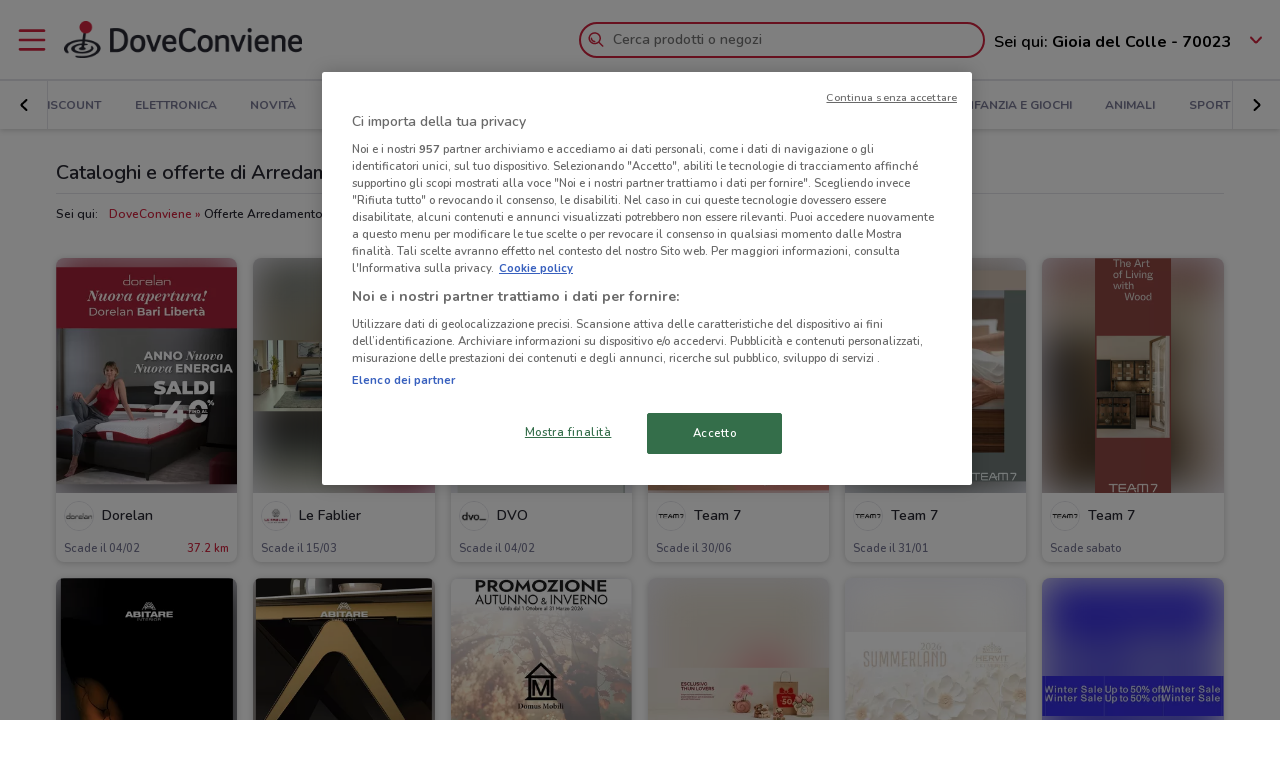

--- FILE ---
content_type: text/html; charset=UTF-8
request_url: https://www.doveconviene.it/gioia-del-colle/arredamento
body_size: 19550
content:

<!DOCTYPE html>
<html lang="it">
<head>
			<script type="text/javascript">
			window.DCConfig = {"map":{"apiKey":"AIzaSyBpqfwB1xywP2DcJ5dGOjJmQxa-1aGslig","serverApiKey":"AIzaSyDEGkAFMcshcC6mmXewxmrQemfmExwyPC0","language":"it","country":"it","woosmapApiKey":"woos-e4b99627-d6b0-3835-9844-81d66e333a44","woosmapPrivateApiKey":"322b2812-8ce9-48f8-b79a-a5de9b5953ee"},"mobileClient":false,"UIOptions":{"wizardDisabled":false},"deviceInfo":{"platform":"MacOSX","browser":"Chrome","version":"0.0","browser_name_regex":"\/^mozilla\\\/5\\.0 \\(.*mac os x.*\\) applewebkit.* \\(.*khtml.*like.*gecko.*\\) .*chrome\\\/.* safari\\\/.*$\/","browser_name_pattern":"mozilla\/5.0 (*mac os x*) applewebkit* (*khtml*like*gecko*) *chrome\/* safari\/*","parent":"Chrome Generic","comment":"Chrome Generic","browser_type":"unknown","browser_bits":"0","browser_maker":"Google Inc","browser_modus":"unknown","majorver":"0","minorver":"0","platform_version":"unknown","platform_description":"unknown","platform_bits":"0","platform_maker":"unknown","alpha":"false","beta":"false","win16":"false","win32":"false","win64":"false","frames":"false","iframes":"false","tables":"false","cookies":"false","backgroundsounds":"false","javascript":"false","vbscript":"false","javaapplets":"false","activexcontrols":"false","ismobiledevice":false,"istablet":false,"issyndicationreader":"false","crawler":false,"isfake":"false","isanonymized":"false","ismodified":"false","cssversion":"0","aolversion":"0","device_name":"unknown","device_maker":"unknown","device_type":"Desktop","device_pointing_method":"mouse","device_code_name":"unknown","device_brand_name":"unknown","renderingengine_name":"unknown","renderingengine_version":"unknown","renderingengine_description":"unknown","renderingengine_maker":"unknown"},"importantCity":"gioia-del-colle","jsString":{"geolocationBox":{"indirizzo_vuoto":"Inserisci un indirizzo","indirizzo_sbagliato":"Indirizzo non trovato"},"mapStores":{"negozi":"Negozi"},"retailerSearch":{"retailer_not_found":"Catena non trovata"},"subscriptions":{"at_least_a_category":"Devi selezionare almeno una categoria","select_a_city":"Seleziona una citt\u00e0","email_not_valid":"Email non valida"},"storesHours":{"open":"Aperto","closed":"Chiuso"},"adsense":{"box_title":"Sponsorizzato","expiring_label":"Non scade","ads":"Ads"},"autocomplete":{"empty_state_title":"Non ci sono risultati per \u201c{{searchText}}\u201d","empty_state_body":"Prova con una nuova ricerca: inserisci il nome di un negozio, un marchio o un prodotto. Qui sotto trovi alcuni esempi","recommended":"Consigliati","recommendedRetailers":"Negozi consigliati","recommendedCategories":"Prodotti pi\u00f9 ricercati","recommendedBrands":"Migliori Marche","history":"Ricerche recenti","retailers":"Prodotti o Negozi","brands":"Marche","categories":"Prodotti pi\u00f9 ricercati","clearHistory":"Cancella","showAll":"Mostra tutti","sponsoredGibsTitle":"In primo piano","sponsoredGibLabel":"In evidenza","viewAll":"Vedi tutti"},"productsSearch":{"filtersEmptyStateTitle":"Non ci sono risultati per \u201c{{category_name}}\u201d","filtersEmptyStateSubTitle":"Prova a modificare i filtri o effettuare una nuova ricerca, inserendo il nome di un negozio, di un marchio o di un prodotto."},"flyerInfo":{"toggleTableOfContents":"Indice del volantino","toggleNavigator":"Tutte le pagine","storesSectionTitle":"I negozi pi\u00f9 vicini"}},"surveyContent":{"enable":false,"link":"https:\/\/it.surveymonkey.com\/r\/RY8YFTP","title":"Aiutaci a migliorare DoveConviene!","description":"Ti chiediamo pochi secondi per rispondere ad alcune domande. Ci aiuterai a migliorare il servizio!","openTimeout":5000},"iubenda":{"cookiePolicyId":748674,"siteId":63217,"lang":"it","cmpApiKey":"31HHALrsKRsP6FNHyTUn5AZzzHExpZGk","position":"float-center","backgroundOverlay":true,"rejectButtonDisplay":false},"otDomainScriptString":"e167ccb1-e6cf-46d1-921c-6f30ea488f55","fbPixelId":"530194590435381","controllerName":"localizedCategories","controllerAction":"view","utmMedium":"c","adSense":{"enable":true,"client":"ca-pub-1374034004618092","HomePage":{"onlyImportantCity":true},"adsGridPositions":[5,10]},"advRed":{"isEnabled":true,"scriptUrl":"https:\/\/cdn1.adv.red\/adv_call_doveconviene.js"},"adwPixel":{"id":"AW-812326464","label":"z-2mCNS7kogBEMC8rIMD"},"DV360AdvPixel":{"id":"DC-13946204","label":"invmedia\/dovec00+per_session","noScriptId":"13946204"},"extnPixel":{"id":"AW-812359052"},"domain":"doveconviene.it","ampCookiebarURL":null,"baseUrl":"doveconviene.it","dfp":{"siteName":"it_doveconviene_site","interstitial":{"adUnit":"interstitial_mobile","browsePercentages":{"default":33,"premium":33}}},"timeoutImprovePosition":1000,"googleTagManager":{"id":"GTM-57FJ4Z"},"criteo":{"accountId":29222,"isEnabled":true},"optimizeAbTests":{"crossellEvolution":{"experimentId":"df_575yZRFqr9DzH7qCgMA"}},"advConf":{"categoriesSlotsId":{"animali":"401861337","arredamento":"401861457","back-to-school":"21662402241","banche-e-assicurazioni":"21662326661","black-friday":"21665976452","bricolage":"401861577","consegne-a-domicilio":"21932877915","crossell":"403382097","cura-casa-e-corpo":"401861697","discount":"401861817","elettronica":"401861937","estate":"401862057","featured":"401862177","festa-della-mamma":"401862297","in-evidenza":"21662418769","infanzia-e-giochi":"401862417","interstitial_mobile":"21815846788","iper-e-super":"401862537","motori":"401862657","natale":"401862777","novita":"22846789382","ristoranti":"401862897","salute-e-benessere":"21662402055","san-valentino":"401863017","speciale-pasqua":"401863137","sport-e-moda":"401863257","stazioni-di-servizio":"21820543034","servizi":"21662327942","test_interstitial_mobile":"21818220411","vetrina":"21723387422","viaggi":"401863377"},"homeCategory":{"mastheadFooter":{"slotId":"22264448855","sizes":{"mobile":[[300,250],[300,100]],"tablet":[[728,90]],"desktop":[[970,250],[970,90],[980,90]]},"isEnabled":true,"slotName":"IT_InPagina_2"},"gridBanner":{"slotId":"22264713918","sizes":{"mobile":[[300,250],[300,100]],"tablet":[[728,90]],"desktop":[[970,250],[970,90],[980,90]]},"isEnabled":true,"slotName":"IT_InPagina_1"},"shopperBranding":{"sizes":{"mobile":[[300,250],[300,100],[320,100],[320,50],"fluid",[1,1]],"tablet":[[728,90],"fluid",[1,1]],"desktop":[[728,90],[970,250],[970,90],[980,90],[990,250],[980,250],"fluid",[1,1]]}}},"grid":{"isEnabled":true,"positions":[{"slotId":"22264419907","position":9,"slotName":"IT_Rettangolo_Griglia1","sizes":{"desktop":[[300,250]],"tablet":[[300,250]],"mobile":[[300,250]]}},{"slotId":"22264467857","position":20,"slotName":"IT_Rettangolo_Griglia2","sizes":{"desktop":[[300,250]],"tablet":[[300,250]],"mobile":[[300,250]]}}]},"crossell":{"isEnabled":true,"positions":[{"slotId":"22264518697","position":5,"slotName":"IT_CrossSell_Desktop","sizes":{"mobile":[],"tablet":[],"desktop":[[160,600]]}}]},"viewer":{"slotId":"22264841382","sizes":{"mobile":[[320,100],[300,100],[320,50]],"tablet":[[728,90]],"desktop":[]},"isEnabled":true,"slotName":"IT_FooterViewer"},"retailer":{"mastheadHead":{"slotId":"22264504274","isEnabled":true,"sizes":{"mobile":[[320,50],[320,100],[300,250],[300,100],"fluid",[1,1]],"tablet":[[728,90],"fluid",[1,1]],"desktop":[[990,250],[980,250],[970,250],[970,90],[980,90],"fluid",[1,1]]},"slotName":"IT_Masthead_pgRetailer1"},"leftAdvSlot":{"slotId":"22264817115","isEnabled":true,"sizes":{"mobile":[[300,250],[300,100]],"tablet":[[320,100],[320,50]],"desktop":[[728,90]]},"slotName":"IT_pgRetailer2"},"rightAdvSlot":{"slotId":"22264539230","isEnabled":true,"sizes":{"mobile":[[300,250]],"tablet":[[160,600]],"desktop":[[300,600]]},"slotName":"IT_pgRetailer3"},"seoRetailerSlot":{"slotId":"22264823352","isEnabled":true,"sizes":{"mobile":[[300,250],[300,100]],"tablet":[[320,100],[320,50],[728,90]],"desktop":[[728,90]]},"slotName":"IT_pgRetailer4"},"mastheadFooter":{"slotId":"22264547297","isEnabled":true,"sizes":{"mobile":[[300,250],[300,100]],"tablet":[[320,100],[320,50],[728,90]],"desktop":[[970,250],[970,90],[980,90],[728,90]]},"slotName":"IT_pgRetailer5"}}},"search":{"priceFormat":["digits","currency"],"autocompleteSponsoredFlyerGibsLimit":10,"autocompleteInitialRetailersShownLimit":8,"autocompleteInitialBrandsShownLimit":3,"autocompleteResultsLimit":10,"enableTooltip":false,"dominationSponsoredFlyerGibsLimit":10,"sponsoredProductsLimit":10,"disableSharedBrandsOnSearch":false},"reviews":{"enabled":true},"dynamicMap":{"styleUrl":"https:\/\/maps.dovefila.it\/styles\/osm-bright\/style.json","enabled":true,"interactive":false},"assetsVersion":1765876134074,"googleAnalyticsID":"UA-18970919-7","googleAnalytics4ID":"G-NRMB2JTRLR","isPayingCountry":true,"is_webp_enabled":true,"retail_media_advs":{"viewerPage":{"footer":{"id":"234290497","adUnitId":"23202495730","slotName":"RetailMedia-Web\/RetailMedia-Web-728x90","isEnabled":true,"sizes":{"mobile":[[320,50]],"tablet":[[728,90]]}},"footer_mobile":{"id":"234290497","adUnitId":"23202495730","slotName":"RetailMedia-Web\/RetailMedia-Web-320x50","isEnabled":true,"sizes":{"mobile":[[320,50]]}},"slide":{"id":"234290497","adUnitId":"23202401850","slotName":"RetailMedia-Web\/RetailMedia-Web-300x250-viewer","isEnabled":true,"sizes":{"mobile":[[300,250]],"tablet":[[336,280],[300,250]]}}}},"country":"it","renderedLocation":["40.7979","16.92462"],"userPosition":["40.7979","16.92462"],"currentLocationSlug":"gioia-del-colle","locationStatus":"confirmPosition","adForm":{"enabled":true,"enabledCategoryCustomVar":true,"pm":"1451198","divider":"|","pagename":"Accesso su Doveconviene.it","categoryPageName":"Accesso su Categoria Doveconviene.it","viewerPageName":"Accesso su viewer Doveconviene.it","allPagesName":"Accesso su ALL Page Doveconviene.it","HttpHost":"track.adform.net"},"comscore":{"enabled":true,"c1":"2","c2":"32351022"},"utmSource":"direct","importantRetailers":[{"id":"656","name":"Unieuro","logo":"\/\/it-it-media.shopfully.cloud\/images\/catene\/segnalino_unieuro_webp.webp","href":"\/gioia-del-colle\/volantino\/unieuro","slug":"unieuro"},{"id":"35","name":"Euronics","logo":"\/\/it-it-media.shopfully.cloud\/images\/catene\/segnalino_euronics_webp.webp","href":"\/gioia-del-colle\/volantino\/euronics","slug":"euronics"},{"id":"868","name":"Expert","logo":"\/\/it-it-media.shopfully.cloud\/images\/catene\/segnalino_expert_webp.webp","href":"\/gioia-del-colle\/volantino\/expert","slug":"expert"}],"importantCategories":[{"id":14786,"name":"Biscotti","slug":"biscotti","parent_id":0,"description":"Biscotti","href":"\/gioia-del-colle\/prodotti\/biscotti"},{"id":14771,"name":"Colazione","slug":"colazione","parent_id":0,"description":"Colazione","href":"\/gioia-del-colle\/prodotti\/colazione"},{"id":14939,"name":"Acqua","slug":"acqua","parent_id":0,"description":"Acqua","href":"\/gioia-del-colle\/prodotti\/acqua"},{"id":14479,"name":"Crackers","slug":"crackers","parent_id":0,"description":"Crackers","href":"\/gioia-del-colle\/prodotti\/crackers"},{"id":14230,"name":"Tablet","slug":"tablet","parent_id":0,"description":"Tablet","href":"\/gioia-del-colle\/prodotti\/tablet"}],"currentCategory":"arredamento","currentCategoryId":"3"};
		</script>
	
	<!-- CMP -->
<script type="text/javascript">
  const {
    iubenda: {
      lang,
    }
  } = window.DCConfig
</script>


<!-- Cookie Policy -->

<!-- ---------------------------------------------------------------------------------------------------------------------------- -->


<!--  OneTrust Cookies Consent Notice start for www.doveconviene.it  -->
<script src="https://cdn.cookielaw.org/scripttemplates/otSDKStub.js" type="text/javascript" charset="UTF-8" data-domain-script="e167ccb1-e6cf-46d1-921c-6f30ea488f55"></script>

<script type="text/javascript">
  // https://github.com/InteractiveAdvertisingBureau/GDPR-Transparency-and-Consent-Framework/blob/master/TCFv2/IAB%20Tech%20Lab%20-%20CMP%20API%20v2.md

  window.getActiveGroups = () => window.OnetrustActiveGroups.split(',').filter(group => group !== '')
  const notOnlyNecessaryCookies = (cookieActiveGroups) => window.getActiveGroups().find(preference => preference !== 'C0001')
  const dispatchEvent = (eventName) => document.dispatchEvent(new CustomEvent(eventName))
  window.isPreferenceExpressed = () => (window.tcData
  && window.tcData.cmpStatus === 'loaded'
  && (window.tcData.eventStatus === 'useractioncomplete' || window.tcData.eventStatus === 'tcloaded'))
  window.checkCookiesAccepted = (inputGroup) => window.getActiveGroups().some(group => inputGroup === group)
  

  function OptanonWrapper() {
    const cookieButton = document.querySelector('#ot-sdk-btn') || {}
    cookieButton.innerText = 'Rivedi le tue scelte sui cookie'

    OneTrust.changeLanguage(lang === 'pt-BR' ? 'pt' : lang)
    __tcfapi('addEventListener', 2, (tcData, success) => {

      // considering that OptanonWrapper is run every time an action to cookie consent is triggered, 
      // we need to remove the listener every time the callback is called
      __tcfapi('removeEventListener', 2, () => {}, tcData.listenerId);

      if (!success) return

      window.tcData = tcData

      // OT is loaded for the first time
      if (tcData.cmpStatus === 'loaded' && tcData.eventStatus === 'cmpuishown') {
        dispatchEvent('ot:onReady')
      }

      // OT is loaded NOT for the first time
      if (tcData.eventStatus === 'tcloaded') {
        dispatchEvent('ot:onReady')
        dispatchEvent('ot:onConsentChanged')
        if (notOnlyNecessaryCookies(OnetrustActiveGroups)) {
          dispatchEvent('ot:onConsentGiven')
        }
      }

      // user completed a cookie action
      if (tcData.cmpStatus === 'loaded' && tcData.eventStatus === 'useractioncomplete' ) {
        dispatchEvent('ot:onConsentChanged')
        if (notOnlyNecessaryCookies(OnetrustActiveGroups)) dispatchEvent('ot:onConsentGiven')
      }
    })

  }

  const _iub = [] // temporary to avoid errors

  document.addEventListener('ot:onReady', () => console.log('OneTrust: loaded and ready'))
  document.addEventListener('ot:onConsentChanged', () => console.log('OneTrust: consent Changed'))
  document.addEventListener('ot:onConsentGiven', () => console.log('OneTrust: consent given'))

</script>
<!-- OneTrust Cookies Consent Notice end for www.doveconviene.it -->

<!-- Override styling of cookies preferences link -->
<style>
  #ot-sdk-btn, #ot-sdk-btn.optanon-show-settings {
    background-color: transparent !important;
    color: black !important;
    border: none !important;
    padding: 0 !important;
    font-size: 12px !important;
    cursor: pointer;
  }

  #ot-sdk-btn:hover {
    text-decoration: underline;
    background-color: transparent !important;
  }
</style>
	<meta http-equiv="Content-Type" content="text/html; charset=utf-8" />	<meta http-equiv="X-UA-Compatible" content="IE=edge"/>
	<title>Arredamento a Gioia del Colle - Cataloghi e offerte settimanali</title>

	<meta name="viewport" content="width=device-width, user-scalable=no, initial-scale=1.0, minimum-scale=1.0, maximum-scale=1.0">

	<link rel="icon" href="/assets/img/favicon.ico?v=1765876134074" type="image/x-icon" />

				<link href="https://www.doveconviene.it/gioia-del-colle/arredamento" rel="canonical" />

					
			<meta name="robots" content="index">
	
																																								
							<meta name="google-site-verification" content="zG7FQkdgzwC8pM6Vv0NNOomip-0eGqV3UFhmTBdeCok"/>			<meta name="apple-itunes-app_back" content="app-id=446366839, app-argument=dvc://www.doveconviene.it/gioia-del-colle/arredamento"/>			<meta name="google-play-app" content="app-id=it.doveconviene.android"/>			<meta name="msApplication-PackageFamilyName" content="DoveConviene"/>			<meta name="msApplication-ID" content="DoveConviene.DoveConviene.8598f2dc-7fd1-4c29-8cdd-061504321e7f"/>			<meta name="google" content="nositelinkssearchbox"/>			<meta name="description" content="Sfoglia i cataloghi con le novità e le offerte dei negozi d&#039;arredamento a Gioia del Colle."/>			<meta property="fb:app_id" content="411475122212302"/>			<meta property="og:site_name" content="DoveConviene"/>			<meta property="og:url" content="https://www.doveconviene.it/gioia-del-colle/arredamento"/>			<meta property="og:type" content="website"/>			<meta property="og:title" content="Arredamento a Gioia del Colle - Cataloghi e offerte settimanali"/>			<meta property="og:description" content="Sfoglia i cataloghi con le novità e le offerte dei negozi d&#039;arredamento a Gioia del Colle."/>	
	
	<link rel="stylesheet" type="text/css" href="/assets/css/home-page.min.css?v=1765876134074"/>
	<script type="application/ld+json">
		{
    "@context": "http://schema.org",
    "@type": "Organization",
    "name": "DoveConviene",
    "url": "https://www.doveconviene.it",
    "logo": "https://www.doveconviene.it/assets/img/logos/logo-main_it.png?1765876134074",
    "sameAs": [
        "https://www.facebook.com/doveconviene",
        "https://twitter.com/doveconviene",
        "https://linkedin.com/company/shopfully/"
    ]
}	</script>

	<script type="application/ld+json">
		{
    "@context": "http://schema.org",
    "@type": "WebSite",
    "name": "DoveConviene",
    "url": "https://www.doveconviene.it"
}	</script>

	
		<script type="text/javascript">
		var dataLayer = [{"page_type":"category","category_slug":"arredamento","ract":"LocalizedCategories.view","url":"\/gioia-del-colle\/arredamento"}];
	</script>
		<!-- Google Tag Manager -->
<noscript><iframe src="//www.googletagmanager.com/ns.html?id=GTM-57FJ4Z"
height="0" width="0" style="display:none;visibility:hidden"></iframe></noscript>
<script>(function(w,d,s,l,i){w[l]=w[l]||[];w[l].push({'gtm.start':
new Date().getTime(),event:'gtm.js'});var f=d.getElementsByTagName(s)[0],
j=d.createElement(s),dl=l!='dataLayer'?'&l='+l:'';j.async=true;j.src=
'//www.googletagmanager.com/gtm.js?id='+i+dl;f.parentNode.insertBefore(j,f);
})(window,document,'script','dataLayer','GTM-57FJ4Z');</script>
<!-- End Google Tag Manager -->	
	<!-- Begin Swiper -->
		<link href='/assets/css/swiper-bundle.min.css?v=1765876134074' rel='stylesheet' />
	<!-- End Swiper -->

	</head>

<body>
		<div class="mainWrapper " id="bb-mainWrapper">
		<div class="mainWrapper__header" id="bb-mainWrapper__header">

						<div class="mainHeader" id="bb-mainHeader">
    <div class="mainHeader__content" id="bb-mainHeaderContent">
        
        <div class="sidenav-wrapper">
  <nav id="js-sidenav" role="navigation" class="sidenav">
    <ul class="sidenav-list">
      <li class="sidenav-header">
  <div class="sidenav-header__logo">
    
<a href="/gioia-del-colle"><img src="/assets/img/logos/logo-main_it.png?v=1765876134074" alt="DoveConviene - Le offerte dei negozi intorno a te"/></a>  </div>
  <h3 class="sidenav-header__title">
    Esplora  </h3>
</li>      
<li class="sidenav-item sidenav-item--category" data-category-slug='in-evidenza'>
      <a href="/gioia-del-colle" class="sidenav-item-content">
      
  <div class="sidenav-item__icon">
    
  <span class="icon " data-svg="/assets/icons/home.svg?v=1765876134074"></span>
  </div>
<div class="sidenav-item__text">
  In Evidenza</div>
    </a>
    </li>            
<li class="sidenav-item sidenav-item--categories" >
      <div class="sidenav-item-content">
      
  <div class="sidenav-item__icon">
    
  <span class="icon " data-svg="/assets/icons/category.svg?v=1765876134074"></span>
  </div>
<div class="sidenav-item__text">
  Categorie</div>
    </div>
	      

<ul class="sidenav-list sidenav-list--submenu">
    
<li class="sidenav-item sidenav-item--category" data-category-slug='iper-e-super'>
      <a href="/gioia-del-colle/iper-e-super" class="sidenav-item-content">
      
<div class="sidenav-item__text">
  Iper e super</div>
    </a>
    </li>    
<li class="sidenav-item sidenav-item--category" data-category-slug='discount'>
      <a href="/gioia-del-colle/discount" class="sidenav-item-content">
      
<div class="sidenav-item__text">
  Discount</div>
    </a>
    </li>    
<li class="sidenav-item sidenav-item--category" data-category-slug='elettronica'>
      <a href="/gioia-del-colle/elettronica" class="sidenav-item-content">
      
<div class="sidenav-item__text">
  Elettronica</div>
    </a>
    </li>  <div class="sidenav-collapse sidenav-collapse--close">
    

<li class="sidenav-item sidenav-collapse__head" id='js-menuShowAllCategories' role='button'>
      <div class="sidenav-item-content">
      
<div class="sidenav-item__text">
  Visualizza tutte le categorie</div>
  <div class="sidenav-collapse__icon"><span class="icon" data-svg=/assets/icons/arrow_down.svg?v=1765876134074></span></div>    </div>
	  </li>    <ul id="js-menuCollapsedCategories" class="sidenav-list sidenav-collapse__content">
          
<li class="sidenav-item sidenav-item--category" data-category-slug='novita'>
      <a href="/gioia-del-colle/novita" class="sidenav-item-content">
      
<div class="sidenav-item__text">
  Novità</div>
    </a>
    </li>          
<li class="sidenav-item sidenav-item--category" data-category-slug='cura-casa-e-corpo'>
      <a href="/gioia-del-colle/cura-casa-e-corpo" class="sidenav-item-content">
      
<div class="sidenav-item__text">
  Cura casa e corpo</div>
    </a>
    </li>          
<li class="sidenav-item sidenav-item--category" data-category-slug='bricolage'>
      <a href="/gioia-del-colle/bricolage" class="sidenav-item-content">
      
<div class="sidenav-item__text">
  Bricolage</div>
    </a>
    </li>          
<li class="sidenav-item sidenav-item--category" data-category-slug='arredamento'>
      <a href="/gioia-del-colle/arredamento" class="sidenav-item-content">
      
<div class="sidenav-item__text">
  Arredamento</div>
    </a>
    </li>          
<li class="sidenav-item sidenav-item--category" data-category-slug='motori'>
      <a href="/gioia-del-colle/motori" class="sidenav-item-content">
      
<div class="sidenav-item__text">
  Motori</div>
    </a>
    </li>          
<li class="sidenav-item sidenav-item--category" data-category-slug='salute-e-benessere'>
      <a href="/gioia-del-colle/salute-e-benessere" class="sidenav-item-content">
      
<div class="sidenav-item__text">
  Salute e Benessere</div>
    </a>
    </li>          
<li class="sidenav-item sidenav-item--category" data-category-slug='infanzia-e-giochi'>
      <a href="/gioia-del-colle/infanzia-e-giochi" class="sidenav-item-content">
      
<div class="sidenav-item__text">
  Infanzia e giochi</div>
    </a>
    </li>          
<li class="sidenav-item sidenav-item--category" data-category-slug='animali'>
      <a href="/gioia-del-colle/animali" class="sidenav-item-content">
      
<div class="sidenav-item__text">
  Animali</div>
    </a>
    </li>          
<li class="sidenav-item sidenav-item--category" data-category-slug='sport-e-moda'>
      <a href="/gioia-del-colle/sport-e-moda" class="sidenav-item-content">
      
<div class="sidenav-item__text">
  Sport e Moda</div>
    </a>
    </li>          
<li class="sidenav-item sidenav-item--category" data-category-slug='banche-e-assicurazioni'>
      <a href="/gioia-del-colle/banche-e-assicurazioni" class="sidenav-item-content">
      
<div class="sidenav-item__text">
  Banche e Assicurazioni</div>
    </a>
    </li>          
<li class="sidenav-item sidenav-item--category" data-category-slug='viaggi'>
      <a href="/gioia-del-colle/viaggi" class="sidenav-item-content">
      
<div class="sidenav-item__text">
  Viaggi</div>
    </a>
    </li>          
<li class="sidenav-item sidenav-item--category" data-category-slug='ristoranti'>
      <a href="/gioia-del-colle/ristoranti" class="sidenav-item-content">
      
<div class="sidenav-item__text">
  Ristoranti</div>
    </a>
    </li>          
<li class="sidenav-item sidenav-item--category" data-category-slug='servizi'>
      <a href="/gioia-del-colle/servizi" class="sidenav-item-content">
      
<div class="sidenav-item__text">
  Servizi</div>
    </a>
    </li>        </ul>
  </div>
</ul>  </li>            
<li class="sidenav-item " >
      <a href="/gioia-del-colle/catene-e-negozi" class="sidenav-item-content">
      
  <div class="sidenav-item__icon">
    
  <span class="icon " data-svg="/assets/icons/store.svg?v=1765876134074"></span>
  </div>
<div class="sidenav-item__text">
  Negozi</div>
    </a>
    </li>              
<li class="sidenav-item " >
      <a href="/subscriptions/add" class="sidenav-item-content">
      
  <div class="sidenav-item__icon">
    
  <span class="icon " data-svg="/assets/icons/alert.svg?v=1765876134074"></span>
  </div>
<div class="sidenav-item__text">
  Newsletter</div>
    </a>
    </li>                    
<li class="sidenav-item " >
      <a href="/app" class="sidenav-item-content">
      
  <div class="sidenav-item__icon">
    
  <span class="icon " data-svg="/assets/icons/shopfully.svg?v=1765876134074"></span>
  </div>
<div class="sidenav-item__text">
  Scarica l’App</div>
    </a>
    </li>          </ul>
  </nav>
  <div class="sidenav-overlay">
    
  <span class="icon " data-svg="/assets/icons/close.svg?v=1765876134074"></span>
  </div>
</div>        <header class="toolbar" id="bb-header-main">
	<div class="toolbar__logoActions">

		<div id="bb-menu" class="toolbar__menu">
			<span class="icon">
				<svg xmlns="http://www.w3.org/2000/svg" viewBox="0 0 24 24"><path fill="none" d="M0 0h24v24H0z"/><path d="M3 4h18c.6 0 1 .4 1 1s-.4 1-1 1H3c-.6 0-1-.4-1-1s.4-1 1-1zm0 7h18c.6 0 1 .4 1 1s-.4 1-1 1H3c-.6 0-1-.4-1-1s.4-1 1-1zm0 7h18c.6 0 1 .4 1 1s-.4 1-1 1H3c-.6 0-1-.4-1-1s.4-1 1-1z" fill-rule="evenodd" clip-rule="evenodd"/></svg>			</span>
		</div>

		<div class="toolbar__logo">
			
<a href="/gioia-del-colle"><img src="/assets/img/logos/logo-main_it.png?v=1765876134074" alt="DoveConviene - Le offerte dei negozi intorno a te"/></a>		</div>

					<div class="toolbar__search">
				
<div id="js-new-autocomplete" class="new-autocomplete "  data-utm_source='direct' data-utm_medium='h' data-c='it_IT' data-t='w' data-lat='40.7979' data-lng='16.92462' data-dcid='69765a07-a348-4706-b0d6-01cf0a6b359c' data-et='' data-ts='' data-locationSource='f'>
  <div class="autocomplete__input-wrapper">
    <div class="autocomplete__search-bar">
      <input id="js-mainHeaderSearch" type="text" placeholder="Cerca prodotti o negozi" class="input disabled" autocomplete="off" />
      <div id="js-search-icon" class="inputIcon__icon autocomplete__icon autocomplete__icon-search color--mid_grey">
        <span class="icon searchIcon">
          <svg xmlns="http://www.w3.org/2000/svg" viewBox="0 0 24 24"><path fill="none" d="M0 0h24v24H0z"/><path d="M16.8 15.4l4.9 4.9c.4.4.4 1 0 1.4s-1 .4-1.4 0l-4.9-4.9c-1.4 1.1-3.2 1.8-5.1 1.8-4.6 0-8.3-3.7-8.3-8.3S5.7 2 10.3 2s8.3 3.7 8.3 8.3c0 1.9-.7 3.7-1.8 5.1zm-6.5 1.2c3.5 0 6.3-2.8 6.3-6.3S13.8 4 10.3 4 4 6.8 4 10.3s2.8 6.3 6.3 6.3zm-5.4-6.3c0-.5.4-1 1-1s1 .4 1 1c0 1.9 1.5 3.4 3.4 3.4.5 0 1 .4 1 1s-.4 1-1 1c-3 0-5.4-2.4-5.4-5.4z"/></svg>        </span>
        <span class="icon loadingIcon">
          <img src="/assets/img/loader.gif?v=1765876134074" alt="Loading">
        </span>
      </div>
      <div class="inputIcon__icon autocomplete__icon autocomplete__icon-clear color--mid_grey">
        
  <span class="icon " data-svg="/assets/icons/close_circle.svg?v=1765876134074"></span>
      </div>
    </div>

    <div class="autocomplete__icon autocomplete__icon-close">
      
  <span class="icon " data-svg="/assets/icons/close.svg?v=1765876134074"></span>
    </div>

    <div class="tooltip is-hidden" id="js-searchTooltip">
      <p class="tooltip__text">Da oggi puoi cercare i tuoi negozi, marchi e prodotti preferiti direttamente da qui</p>
      <p class="tooltip__button-wrapper">
        <span class=tooltip__action>Ho capito</span>
      </p>
    </div>
  </div>
  <div class="autocomplete__dropdown bgColor--white">
    <div class="autocomplete__results"></div>
    <div class="autocomplete__loader">
      <span class="icon loadingIcon">
        <img src="/assets/img/loader.gif?v=1765876134074" alt="Loading">
      </span>
    </div>
  </div>
</div>
			</div>
		
	</div>

	<div class="toolbar__geolocator" id="bb-toolbarGeolocator">
		<div>
			


<div id="bb-geolocator" class="geolocator">

  <div id="bb-geolocatorCTA" class="geolocator__cta">
    <div class="geolocator__text">
      
      <div class="geolocator__address">
        <span class="geolocator__prefix bb-formPrefix">Sei qui:</span>
        Gioia del Colle - 70023      </div>
    </div>
    
    <div class="geolocator__icon">

      <button class="color--primary bb-improvePositionBtn button--icon" type="button"><div class="button__flexWrapper "><div class="button__icon"><div class="icon" data-svg="/assets/icons/arrow_down.svg?v=1765876134074"></div></div></div></button>    </div>
  </div>

  <div id="bb-dialog-geolocation" class="geolocator__dropdownMenu closed">
    <div class="textAlign--center">
      <h3 class="title">Modifica la tua posizione!</h3>
      
        <form action="#">
          <div class="form-group bb-formGroup">
            <div class="form-group--input_wrapper geolocator bb-formGroupWrapper">
	<input class="form-control bb-placeAutocompleteInput geolocator__input" type="text" placeholder="Gioia del Colle - 70023">
	<div class="bb-formIcon input-icon icon location_icon">
		<span class="location_icon__pin bb-resetPlaceAutocomplete" data-svg="/assets/icons/close_circle.svg?v=1765876134074"></span>
		<span class="location_icon__error" data-svg="/assets/icons/error.svg?v=1765876134074"></span>
	</div>
	<div class="input-icon icon is-loading_img"><img src="/assets/img/loader.gif?v=1765876134074" alt="Loading"></div>
	<ul class="suggestion-list is-hidden bb-placeAutocompleteSuggestions"></ul>
</div>
          </div>
        </form>

        <div id="bb-findLocation" class="hidden geolocator__findLocation">
          <div class="findLocation__divider">
            oppure
            <div class="findLocation__loader"><img src="/assets/img/loader.gif?v=1765876134074" alt="Loading"></div>
          </div>

          <button class="button--raised bgColor--primary button--icon color--white bb-findLocationBtn findLocation__button button--icon" wrapperClass="categoriesMenu__buttonWrapper" type="button" reversed="reversed"><div class="button__flexWrapper categoriesMenu__buttonWrapper"><div class="button__text">Trovami</div><div class="button__icon"><div class="icon" data-svg="/assets/icons/gps.svg?v=1765876134074"></div></div></div></button>        </div>

    </div>
  </div>
</div>

<form id="bb-geoform" action="/Users/changePosition" method="post">
    <input type="hidden" id="bb-geoform-data" name="data"/>
</form>
		</div>
	</div>
</header>

<script type="text/template" id="bb-templateSuggestion">
	<span><%=description%></span>
</script>
                <div class="mainHeader__categoriesMenu" id="bb-mainHeaderCategoriesMenu">
            <div class="categories-menu-wrapper color--mid_grey">
  <nav id="js-categoriesMenu" class="categories-menu swiper">
    <ul class="swiper-wrapper categories-menu__list">
                <li data-index="0" class="swiper-slide categories-menu__item ">
              <a class="categories-menu__link" data-category-slug="in-evidenza" href="/gioia-del-colle">
                In Evidenza              </a>
          </li>
                  <li data-index="1" class="swiper-slide categories-menu__item ">
              <a class="categories-menu__link" data-category-slug="iper-e-super" href="/gioia-del-colle/iper-e-super">
                Iper e super              </a>
          </li>
                  <li data-index="2" class="swiper-slide categories-menu__item ">
              <a class="categories-menu__link" data-category-slug="discount" href="/gioia-del-colle/discount">
                Discount              </a>
          </li>
                  <li data-index="3" class="swiper-slide categories-menu__item ">
              <a class="categories-menu__link" data-category-slug="elettronica" href="/gioia-del-colle/elettronica">
                Elettronica              </a>
          </li>
                  <li data-index="4" class="swiper-slide categories-menu__item ">
              <a class="categories-menu__link" data-category-slug="novita" href="/gioia-del-colle/novita">
                Novità              </a>
          </li>
                  <li data-index="5" class="swiper-slide categories-menu__item ">
              <a class="categories-menu__link" data-category-slug="cura-casa-e-corpo" href="/gioia-del-colle/cura-casa-e-corpo">
                Cura casa e corpo              </a>
          </li>
                  <li data-index="6" class="swiper-slide categories-menu__item ">
              <a class="categories-menu__link" data-category-slug="bricolage" href="/gioia-del-colle/bricolage">
                Bricolage              </a>
          </li>
                  <li data-index="7" class="swiper-slide categories-menu__item categories-menu__item--active">
              <a class="categories-menu__link" data-category-slug="arredamento" href="/gioia-del-colle/arredamento">
                Arredamento              </a>
          </li>
                  <li data-index="8" class="swiper-slide categories-menu__item ">
              <a class="categories-menu__link" data-category-slug="motori" href="/gioia-del-colle/motori">
                Motori              </a>
          </li>
                  <li data-index="9" class="swiper-slide categories-menu__item ">
              <a class="categories-menu__link" data-category-slug="salute-e-benessere" href="/gioia-del-colle/salute-e-benessere">
                Salute e Benessere              </a>
          </li>
                  <li data-index="10" class="swiper-slide categories-menu__item ">
              <a class="categories-menu__link" data-category-slug="infanzia-e-giochi" href="/gioia-del-colle/infanzia-e-giochi">
                Infanzia e giochi              </a>
          </li>
                  <li data-index="11" class="swiper-slide categories-menu__item ">
              <a class="categories-menu__link" data-category-slug="animali" href="/gioia-del-colle/animali">
                Animali              </a>
          </li>
                  <li data-index="12" class="swiper-slide categories-menu__item ">
              <a class="categories-menu__link" data-category-slug="sport-e-moda" href="/gioia-del-colle/sport-e-moda">
                Sport e Moda              </a>
          </li>
                  <li data-index="13" class="swiper-slide categories-menu__item ">
              <a class="categories-menu__link" data-category-slug="banche-e-assicurazioni" href="/gioia-del-colle/banche-e-assicurazioni">
                Banche e Assicurazioni              </a>
          </li>
                  <li data-index="14" class="swiper-slide categories-menu__item ">
              <a class="categories-menu__link" data-category-slug="viaggi" href="/gioia-del-colle/viaggi">
                Viaggi              </a>
          </li>
                  <li data-index="15" class="swiper-slide categories-menu__item ">
              <a class="categories-menu__link" data-category-slug="ristoranti" href="/gioia-del-colle/ristoranti">
                Ristoranti              </a>
          </li>
                  <li data-index="16" class="swiper-slide categories-menu__item ">
              <a class="categories-menu__link" data-category-slug="servizi" href="/gioia-del-colle/servizi">
                Servizi              </a>
          </li>
                  </ul>
  </nav>

  <div class="categories-menu__navigation categories-menu__navigation--prev">
      <button class="button--block bgColor--white activeColor--primary disabledColor--light_grey button--icon" type="button"><div class="button__flexWrapper "><div class="button__icon"><div class="icon" data-svg="/assets/icons/arrow_left.svg?v=1765876134074"></div></div></div></button>    </div>
    
    <div class="categories-menu__navigation categories-menu__navigation--next">
      <button class="button--block bgColor--white activeColor--primary disabledColor--light_grey button--icon" type="button"><div class="button__flexWrapper "><div class="button__icon"><div class="icon" data-svg="/assets/icons/arrow_right.svg?v=1765876134074"></div></div></div></button>    </div>
    
</div>
        </div>
    </div>
</div>
					</div>

		<div class="mainWrapper__content">
						<div id="bb-adv-wrapper" class="container bb-adv-wrapper"></div>
						<div class="container">
								<div class="shopperBrandingContainer" id="sb-banner"></div>
																						</div>
				<main class="container container--withMargin">
	

<header class="contentHeader " >
	

			<div class="contentHeader__title">
			<h1 class="contentHeader__titleText">
				Cataloghi e offerte di Arredamento a Gioia del Colle			</h1>
		</div>
			
			<div class="contentHeader__breadcrumbs">
			
<div class="breadcrumbs">

	<span class="breadcrumbs__text">Sei qui:</span>

	<ol class="breadcrumbs__list">

					<li class="breadcrumbs__listItem">
									<a href="/gioia-del-colle">DoveConviene</a>							</li>
		
		<li class="breadcrumbs__listItem breadcrumbs__listItem--active">
			Offerte Arredamento a Gioia del Colle		</li>
	</ol>
</div>

<script type="application/ld+json">
	{
		"@context": "https://schema.org",
		"@type": "BreadcrumbList",
		"itemListElement":
		[
							{
					"@type": "ListItem",
					"position": 1,
					"item": {
							"@id": "/gioia-del-colle",
							"name": "DoveConviene"
						}
				},
											{
					"@type": "ListItem",
					"position": 2,
					"name": "Offerte Arredamento a Gioia del Colle"
				}
		]
	}
</script>
		</div>
	</header>
	<div class="flyersGrid js-flyersGrid"><div class="flyersGrid__item js-flyersGrid__item" data-pos="1"><div id="1465007" class="flyerCard js-flyerCard flyerCard--withShadow flyerCard--withRadius js-isSpotlight"  data-type='s2s' data-weight='539' data-cid='3' data-utm_source='direct' data-utm_medium='c' data-c='it_IT' data-t='w' data-lat='40.7979' data-lng='16.92462' data-dcid='69765a07-a348-4706-b0d6-01cf0a6b359c' data-et='' data-ts='' data-locationSource='f' data-a='ov' data-fvk='w' data-fid='1465007'>
  <a  class='flyerCard__body bgColor--light_grey' data-href='https://s2s.doveconviene.it/redirect?lat=40.7979&amp;lng=16.92462&amp;muid=69765a07-84d0-4f82-a33a-01cf0a6b359c&amp;utm_source=direct&amp;utm_medium=c&amp;t=w&amp;c=it_it&amp;layout=carousel&amp;context=doveconviene&amp;fid=1465007&amp;next=https://drivetostore.doveconviene.it/it_it-52943'>
    <div class="flyerCard__blurredBackground lazyload" data-bg="//it-it-media.shopfully.cloud/images/volantini/big_1465007_webp.webp"></div>
    
  <img  src='/assets/img/flyer_card/flyer_placeholder.png?v=1765876134074' class='flyerCard__image lazyload' alt='Nuova Apertura Bari' data-src='//it-it-media.shopfully.cloud/images/volantini/big_1465007_webp.webp'>

      </a>
  <div class="flyerCard__footer">
    <a href="/gioia-del-colle/volantino/dorelan" class="flyerCard__title" data-linkType=retailer>
      <div class="flyerCard__titleIcon">
        <div class="roundedImage">
          
  <img  src='/assets/img/product/retailer_placeholder.png?v=1765876134074' class=' lazyload' alt='Dorelan' data-src='//it-it-media.shopfully.cloud/images/catene/segnalino_dorelan@2x_webp.webp'>
  
        </div>
      </div>

      <h3 class="flyerCard__titleText">Dorelan</h3>
    </a>

    <a  class='flyerCard__details' data-href='https://s2s.doveconviene.it/redirect?lat=40.7979&amp;lng=16.92462&amp;muid=69765a07-84d0-4f82-a33a-01cf0a6b359c&amp;utm_source=direct&amp;utm_medium=c&amp;t=w&amp;c=it_it&amp;layout=carousel&amp;context=doveconviene&amp;fid=1465007&amp;next=https://drivetostore.doveconviene.it/it_it-52943'>
      <span class="flyerCard__detailsPrimary">Scade il 04/02</span>
              <span class="flyerCard__detailsSecondary">37.2 km</span>
          </a>
  </div>
</div>
</div><div class="flyersGrid__item js-flyersGrid__item" data-pos="1"><div id="1484422" class="flyerCard js-flyerCard flyerCard--withShadow flyerCard--withRadius "  data-type='flyer' data-weight='100' data-cid='3'>
  <a  class='flyerCard__body bgColor--light_grey' href='/gioia-del-colle/arredamento/le-fablier/volantino/ultime-offerte-le-fablier?flyerId=1484422&amp;flyerPage=1'>
    <div class="flyerCard__blurredBackground lazyload" data-bg="//it-it-media.shopfully.cloud/images/volantini/big_1484422_webp.webp"></div>
    
  <img  src='/assets/img/flyer_card/flyer_placeholder.png?v=1765876134074' class='flyerCard__image lazyload' alt='Promozione' data-src='//it-it-media.shopfully.cloud/images/volantini/big_1484422_webp.webp'>

      </a>
  <div class="flyerCard__footer">
    <a href="/gioia-del-colle/volantino/le-fablier" class="flyerCard__title" data-linkType=retailer>
      <div class="flyerCard__titleIcon">
        <div class="roundedImage">
          
  <img  src='/assets/img/product/retailer_placeholder.png?v=1765876134074' class=' lazyload' alt='Le Fablier' data-src='//it-it-media.shopfully.cloud/images/catene/segnalino_le-fablier@2x_webp.webp'>
  
        </div>
      </div>

      <h3 class="flyerCard__titleText">Le Fablier</h3>
    </a>

    <a  class='flyerCard__details' href='/gioia-del-colle/arredamento/le-fablier/volantino/ultime-offerte-le-fablier?flyerId=1484422&amp;flyerPage=1'>
      <span class="flyerCard__detailsPrimary">Scade il 15/03</span>
          </a>
  </div>
</div>
</div><div class="flyersGrid__item js-flyersGrid__item" data-pos="2"><div id="1484012" class="flyerCard js-flyerCard flyerCard--withShadow flyerCard--withRadius "  data-type='flyer' data-weight='100' data-cid='3'>
  <a  class='flyerCard__body bgColor--light_grey' href='/gioia-del-colle/arredamento/dvo/volantino/ultime-offerte-dvo?flyerId=1484012&amp;flyerPage=1'>
    <div class="flyerCard__blurredBackground lazyload" data-bg="//it-it-media.shopfully.cloud/images/volantini/big_1484012_webp.webp"></div>
    
  <img  src='/assets/img/flyer_card/flyer_placeholder.png?v=1765876134074' class='flyerCard__image lazyload' alt='PARTITIONS' data-src='//it-it-media.shopfully.cloud/images/volantini/big_1484012_webp.webp'>

      </a>
  <div class="flyerCard__footer">
    <a href="/gioia-del-colle/volantino/dvo" class="flyerCard__title" data-linkType=retailer>
      <div class="flyerCard__titleIcon">
        <div class="roundedImage">
          
  <img  src='/assets/img/product/retailer_placeholder.png?v=1765876134074' class=' lazyload' alt='DVO' data-src='//it-it-media.shopfully.cloud/images/catene/segnalino_dvo@2x_webp.webp'>
  
        </div>
      </div>

      <h3 class="flyerCard__titleText">DVO</h3>
    </a>

    <a  class='flyerCard__details' href='/gioia-del-colle/arredamento/dvo/volantino/ultime-offerte-dvo?flyerId=1484012&amp;flyerPage=1'>
      <span class="flyerCard__detailsPrimary">Scade il 04/02</span>
          </a>
  </div>
</div>
</div><div class="flyersGrid__item js-flyersGrid__item" data-pos="2"><div id="1483573" class="flyerCard js-flyerCard flyerCard--withShadow flyerCard--withRadius "  data-type='flyer' data-weight='100' data-cid='3'>
  <a  class='flyerCard__body bgColor--light_grey' href='/gioia-del-colle/arredamento/team-7/volantino/ultime-offerte-team-7?flyerId=1483573&amp;flyerPage=1'>
    <div class="flyerCard__blurredBackground lazyload" data-bg="//it-it-media.shopfully.cloud/images/volantini/big_1483573_webp.webp"></div>
    
  <img  src='/assets/img/flyer_card/flyer_placeholder.png?v=1765876134074' class='flyerCard__image lazyload' alt='Per muovere i primi passi in naturalezza' data-src='//it-it-media.shopfully.cloud/images/volantini/big_1483573_webp.webp'>

      </a>
  <div class="flyerCard__footer">
    <a href="/gioia-del-colle/volantino/team-7" class="flyerCard__title" data-linkType=retailer>
      <div class="flyerCard__titleIcon">
        <div class="roundedImage">
          
  <img  src='/assets/img/product/retailer_placeholder.png?v=1765876134074' class=' lazyload' alt='Team 7' data-src='//it-it-media.shopfully.cloud/images/catene/segnalino_team-7@2x_webp.webp'>
  
        </div>
      </div>

      <h3 class="flyerCard__titleText">Team 7</h3>
    </a>

    <a  class='flyerCard__details' href='/gioia-del-colle/arredamento/team-7/volantino/ultime-offerte-team-7?flyerId=1483573&amp;flyerPage=1'>
      <span class="flyerCard__detailsPrimary">Scade il 30/06</span>
          </a>
  </div>
</div>
</div><div class="flyersGrid__item js-flyersGrid__item" data-pos="3"><div id="1483572" class="flyerCard js-flyerCard flyerCard--withShadow flyerCard--withRadius "  data-type='flyer' data-weight='100' data-cid='3'>
  <a  class='flyerCard__body bgColor--light_grey' href='/gioia-del-colle/arredamento/team-7/volantino/ultime-offerte-team-7?flyerId=1483572&amp;flyerPage=1'>
    <div class="flyerCard__blurredBackground lazyload" data-bg="//it-it-media.shopfully.cloud/images/volantini/big_1483572_webp.webp"></div>
    
  <img  src='/assets/img/flyer_card/flyer_placeholder.png?v=1765876134074' class='flyerCard__image lazyload' alt='Dalla natura Al tuo letto' data-src='//it-it-media.shopfully.cloud/images/volantini/big_1483572_webp.webp'>

      </a>
  <div class="flyerCard__footer">
    <a href="/gioia-del-colle/volantino/team-7" class="flyerCard__title" data-linkType=retailer>
      <div class="flyerCard__titleIcon">
        <div class="roundedImage">
          
  <img  src='/assets/img/product/retailer_placeholder.png?v=1765876134074' class=' lazyload' alt='Team 7' data-src='//it-it-media.shopfully.cloud/images/catene/segnalino_team-7@2x_webp.webp'>
  
        </div>
      </div>

      <h3 class="flyerCard__titleText">Team 7</h3>
    </a>

    <a  class='flyerCard__details' href='/gioia-del-colle/arredamento/team-7/volantino/ultime-offerte-team-7?flyerId=1483572&amp;flyerPage=1'>
      <span class="flyerCard__detailsPrimary">Scade il 31/01</span>
          </a>
  </div>
</div>
</div><div class="flyersGrid__item js-flyersGrid__item" data-pos="3"><div id="1483571" class="flyerCard js-flyerCard flyerCard--withShadow flyerCard--withRadius "  data-type='flyer' data-weight='100' data-cid='3'>
  <a  class='flyerCard__body bgColor--light_grey' href='/gioia-del-colle/arredamento/team-7/volantino/ultime-offerte-team-7?flyerId=1483571&amp;flyerPage=1'>
    <div class="flyerCard__blurredBackground lazyload" data-bg="//it-it-media.shopfully.cloud/images/volantini/big_1483571_webp.webp"></div>
    
  <img  src='/assets/img/flyer_card/flyer_placeholder.png?v=1765876134074' class='flyerCard__image lazyload' alt='The Art of Living with wood' data-src='//it-it-media.shopfully.cloud/images/volantini/big_1483571_webp.webp'>

      </a>
  <div class="flyerCard__footer">
    <a href="/gioia-del-colle/volantino/team-7" class="flyerCard__title" data-linkType=retailer>
      <div class="flyerCard__titleIcon">
        <div class="roundedImage">
          
  <img  src='/assets/img/product/retailer_placeholder.png?v=1765876134074' class=' lazyload' alt='Team 7' data-src='//it-it-media.shopfully.cloud/images/catene/segnalino_team-7@2x_webp.webp'>
  
        </div>
      </div>

      <h3 class="flyerCard__titleText">Team 7</h3>
    </a>

    <a  class='flyerCard__details' href='/gioia-del-colle/arredamento/team-7/volantino/ultime-offerte-team-7?flyerId=1483571&amp;flyerPage=1'>
      <span class="flyerCard__detailsPrimary">Scade sabato</span>
          </a>
  </div>
</div>
</div><div class="flyersGrid__item js-flyersGrid__item" data-pos="4"><div id="1470648" class="flyerCard js-flyerCard flyerCard--withShadow flyerCard--withRadius "  data-type='flyer' data-weight='100' data-cid='3'>
  <a  class='flyerCard__body bgColor--light_grey' href='/gioia-del-colle/arredamento/abitare-interior/volantino/ultime-offerte-abitare-interior?flyerId=1470648&amp;flyerPage=1'>
    <div class="flyerCard__blurredBackground lazyload" data-bg="//it-it-media.shopfully.cloud/images/volantini/big_1470648_webp.webp"></div>
    
  <img  src='/assets/img/flyer_card/flyer_placeholder.png?v=1765876134074' class='flyerCard__image lazyload' alt='Sedute' data-src='//it-it-media.shopfully.cloud/images/volantini/big_1470648_webp.webp'>

      </a>
  <div class="flyerCard__footer">
    <a href="/gioia-del-colle/volantino/abitare-interior" class="flyerCard__title" data-linkType=retailer>
      <div class="flyerCard__titleIcon">
        <div class="roundedImage">
          
  <img  src='/assets/img/product/retailer_placeholder.png?v=1765876134074' class=' lazyload' alt='Abitare Interior' data-src='//it-it-media.shopfully.cloud/images/catene/segnalino_abitare-interior@2x_webp.webp'>
  
        </div>
      </div>

      <h3 class="flyerCard__titleText">Abitare Interior</h3>
    </a>

    <a  class='flyerCard__details' href='/gioia-del-colle/arredamento/abitare-interior/volantino/ultime-offerte-abitare-interior?flyerId=1470648&amp;flyerPage=1'>
      <span class="flyerCard__detailsPrimary">Scade il 31/12</span>
          </a>
  </div>
</div>
</div><div class="flyersGrid__item js-flyersGrid__item" data-pos="4"><div id="1470642" class="flyerCard js-flyerCard flyerCard--withShadow flyerCard--withRadius "  data-type='flyer' data-weight='100' data-cid='3'>
  <a  class='flyerCard__body bgColor--light_grey' href='/gioia-del-colle/arredamento/abitare-interior/volantino/ultime-offerte-abitare-interior?flyerId=1470642&amp;flyerPage=1'>
    <div class="flyerCard__blurredBackground lazyload" data-bg="//it-it-media.shopfully.cloud/images/volantini/big_1470642_webp.webp"></div>
    
  <img  src='/assets/img/flyer_card/flyer_placeholder.png?v=1765876134074' class='flyerCard__image lazyload' alt='Tavoli' data-src='//it-it-media.shopfully.cloud/images/volantini/big_1470642_webp.webp'>

      </a>
  <div class="flyerCard__footer">
    <a href="/gioia-del-colle/volantino/abitare-interior" class="flyerCard__title" data-linkType=retailer>
      <div class="flyerCard__titleIcon">
        <div class="roundedImage">
          
  <img  src='/assets/img/product/retailer_placeholder.png?v=1765876134074' class=' lazyload' alt='Abitare Interior' data-src='//it-it-media.shopfully.cloud/images/catene/segnalino_abitare-interior@2x_webp.webp'>
  
        </div>
      </div>

      <h3 class="flyerCard__titleText">Abitare Interior</h3>
    </a>

    <a  class='flyerCard__details' href='/gioia-del-colle/arredamento/abitare-interior/volantino/ultime-offerte-abitare-interior?flyerId=1470642&amp;flyerPage=1'>
      <span class="flyerCard__detailsPrimary">Scade il 31/12</span>
          </a>
  </div>
</div>
</div><div class="flyersGrid__item js-flyersGrid__item" data-pos="5"><div id="1470481" class="flyerCard js-flyerCard flyerCard--withShadow flyerCard--withRadius "  data-type='flyer' data-weight='100' data-cid='3'>
  <a  class='flyerCard__body bgColor--light_grey' href='/gioia-del-colle/arredamento/domus-mobili/volantino/ultime-offerte-domus-mobili?flyerId=1470481&amp;flyerPage=1'>
    <div class="flyerCard__blurredBackground lazyload" data-bg="//it-it-media.shopfully.cloud/images/volantini/big_1470481_webp.webp"></div>
    
  <img  src='/assets/img/flyer_card/flyer_placeholder.png?v=1765876134074' class='flyerCard__image lazyload' alt='Autunno&amp;inverno 2026' data-src='//it-it-media.shopfully.cloud/images/volantini/big_1470481_webp.webp'>

      </a>
  <div class="flyerCard__footer">
    <a href="/gioia-del-colle/volantino/domus-mobili" class="flyerCard__title" data-linkType=retailer>
      <div class="flyerCard__titleIcon">
        <div class="roundedImage">
          
  <img  src='/assets/img/product/retailer_placeholder.png?v=1765876134074' class=' lazyload' alt='Domus Mobili' data-src='//it-it-media.shopfully.cloud/images/catene/segnalino_domus-mobili@2x_webp.webp'>
  
        </div>
      </div>

      <h3 class="flyerCard__titleText">Domus Mobili</h3>
    </a>

    <a  class='flyerCard__details' href='/gioia-del-colle/arredamento/domus-mobili/volantino/ultime-offerte-domus-mobili?flyerId=1470481&amp;flyerPage=1'>
      <span class="flyerCard__detailsPrimary">Scade il 31/03</span>
          </a>
  </div>
</div>
</div><div class="flyersGrid__item js-flyersGrid__item" data-pos="5"><div id="1465946" class="flyerCard js-flyerCard flyerCard--withShadow flyerCard--withRadius "  data-type='flyer' data-weight='100' data-cid='3'>
  <a  class='flyerCard__body bgColor--light_grey' href='/gioia-del-colle/arredamento/thun/catalogo/ultime-offerte-thun?flyerId=1465946&amp;flyerPage=1'>
    <div class="flyerCard__blurredBackground lazyload" data-bg="//it-it-media.shopfully.cloud/images/volantini/big_1465946_webp.webp"></div>
    
  <img  src='/assets/img/flyer_card/flyer_placeholder.png?v=1765876134074' class='flyerCard__image lazyload' alt='Esclusivo thun lovers' data-src='//it-it-media.shopfully.cloud/images/volantini/big_1465946_webp.webp'>

      <div class="flyerCard__overlayInfo">
    <span class="badge bgColor--orange color--white">-2 Giorni</span>
  </div>
  </a>
  <div class="flyerCard__footer">
    <a href="/gioia-del-colle/catalogo/thun" class="flyerCard__title" data-linkType=retailer>
      <div class="flyerCard__titleIcon">
        <div class="roundedImage">
          
  <img  src='/assets/img/product/retailer_placeholder.png?v=1765876134074' class=' lazyload' alt='Thun' data-src='//it-it-media.shopfully.cloud/images/catene/segnalino_thun@2x_webp.webp'>
  
        </div>
      </div>

      <h3 class="flyerCard__titleText">Thun</h3>
    </a>

    <a  class='flyerCard__details' href='/gioia-del-colle/arredamento/thun/catalogo/ultime-offerte-thun?flyerId=1465946&amp;flyerPage=1'>
      <span class="flyerCard__detailsPrimary">Scade martedì</span>
              <span class="flyerCard__detailsSecondary">84 m</span>
          </a>
  </div>
</div>
</div><div class="flyersGrid__item js-flyersGrid__item" data-pos="6"><div id="1473398" class="flyerCard js-flyerCard flyerCard--withShadow flyerCard--withRadius "  data-type='flyer' data-weight='100' data-cid='3'>
  <a  class='flyerCard__body bgColor--light_grey' href='/gioia-del-colle/arredamento/hervit/volantino/ultime-offerte-hervit?flyerId=1473398&amp;flyerPage=1'>
    <div class="flyerCard__blurredBackground lazyload" data-bg="//it-it-media.shopfully.cloud/images/volantini/big_1473398_webp.webp"></div>
    
  <img  src='/assets/img/flyer_card/flyer_placeholder.png?v=1765876134074' class='flyerCard__image lazyload' alt='Summerland 2026' data-src='//it-it-media.shopfully.cloud/images/volantini/big_1473398_webp.webp'>

      </a>
  <div class="flyerCard__footer">
    <a href="/gioia-del-colle/volantino/hervit" class="flyerCard__title" data-linkType=retailer>
      <div class="flyerCard__titleIcon">
        <div class="roundedImage">
          
  <img  src='/assets/img/product/retailer_placeholder.png?v=1765876134074' class=' lazyload' alt='Hervit' data-src='//it-it-media.shopfully.cloud/images/catene/segnalino_hervit@2x_webp.webp'>
  
        </div>
      </div>

      <h3 class="flyerCard__titleText">Hervit</h3>
    </a>

    <a  class='flyerCard__details' href='/gioia-del-colle/arredamento/hervit/volantino/ultime-offerte-hervit?flyerId=1473398&amp;flyerPage=1'>
      <span class="flyerCard__detailsPrimary">Scade il 22/09</span>
              <span class="flyerCard__detailsSecondary">147 m</span>
          </a>
  </div>
</div>
</div><div class="flyersGrid__item js-flyersGrid__item" data-pos="6"><div id="1474647" class="flyerCard js-flyerCard flyerCard--withShadow flyerCard--withRadius "  data-type='flyer' data-weight='100' data-cid='3'>
  <a  class='flyerCard__body bgColor--light_grey' href='/gioia-del-colle/arredamento/alessi/offerte/ultime-offerte-alessi?flyerId=1474647&amp;flyerPage=1'>
    <div class="flyerCard__blurredBackground lazyload" data-bg="//it-it-media.shopfully.cloud/images/volantini/big_1474647_webp.webp"></div>
    
  <img  src='/assets/img/flyer_card/flyer_placeholder.png?v=1765876134074' class='flyerCard__image lazyload' alt='Winter Sale ' data-src='//it-it-media.shopfully.cloud/images/volantini/big_1474647_webp.webp'>

      </a>
  <div class="flyerCard__footer">
    <a href="/gioia-del-colle/offerte/alessi" class="flyerCard__title" data-linkType=retailer>
      <div class="flyerCard__titleIcon">
        <div class="roundedImage">
          
  <img  src='/assets/img/product/retailer_placeholder.png?v=1765876134074' class=' lazyload' alt='Alessi' data-src='//it-it-media.shopfully.cloud/images/catene/segnalino_alessi@2x_webp.webp'>
  
        </div>
      </div>

      <h3 class="flyerCard__titleText">Alessi</h3>
    </a>

    <a  class='flyerCard__details' href='/gioia-del-colle/arredamento/alessi/offerte/ultime-offerte-alessi?flyerId=1474647&amp;flyerPage=1'>
      <span class="flyerCard__detailsPrimary">Scade il 22/03</span>
              <span class="flyerCard__detailsSecondary">354 m</span>
          </a>
  </div>
</div>
</div><div class="flyersGrid__item js-flyersGrid__item" data-pos="7"><div id="1477599" class="flyerCard js-flyerCard flyerCard--withShadow flyerCard--withRadius "  data-type='flyer' data-weight='100' data-cid='3'>
  <a  class='flyerCard__body bgColor--light_grey' href='/gioia-del-colle/arredamento/lago/volantino/ultime-offerte-lago?flyerId=1477599&amp;flyerPage=1'>
    <div class="flyerCard__blurredBackground lazyload" data-bg="//it-it-media.shopfully.cloud/images/volantini/big_1477599_webp.webp"></div>
    
  <img  src='/assets/img/flyer_card/flyer_placeholder.png?v=1765876134074' class='flyerCard__image lazyload' alt='Catalogo DINING pagine doppie LOW' data-src='//it-it-media.shopfully.cloud/images/volantini/big_1477599_webp.webp'>

      <div class="flyerCard__overlayInfo">
    <span class="badge bgColor--orange color--white">-2 Giorni</span>
  </div>
  </a>
  <div class="flyerCard__footer">
    <a href="/gioia-del-colle/volantino/lago" class="flyerCard__title" data-linkType=retailer>
      <div class="flyerCard__titleIcon">
        <div class="roundedImage">
          
  <img  src='/assets/img/product/retailer_placeholder.png?v=1765876134074' class=' lazyload' alt='Lago' data-src='//it-it-media.shopfully.cloud/images/catene/segnalino_lago@2x_webp.webp'>
  
        </div>
      </div>

      <h3 class="flyerCard__titleText">Lago</h3>
    </a>

    <a  class='flyerCard__details' href='/gioia-del-colle/arredamento/lago/volantino/ultime-offerte-lago?flyerId=1477599&amp;flyerPage=1'>
      <span class="flyerCard__detailsPrimary">Scade martedì</span>
              <span class="flyerCard__detailsSecondary">13.8 km</span>
          </a>
  </div>
</div>
</div><div class="flyersGrid__item js-flyersGrid__item" data-pos="7"><div id="1470622" class="flyerCard js-flyerCard flyerCard--withShadow flyerCard--withRadius "  data-type='flyer' data-weight='100' data-cid='3'>
  <a  class='flyerCard__body bgColor--light_grey' href='/gioia-del-colle/arredamento/permaflex/volantino/ultime-offerte-permaflex?flyerId=1470622&amp;flyerPage=1'>
    <div class="flyerCard__blurredBackground lazyload" data-bg="//it-it-media.shopfully.cloud/images/volantini/big_1470622_webp.webp"></div>
    
  <img  src='/assets/img/flyer_card/flyer_placeholder.png?v=1765876134074' class='flyerCard__image lazyload' alt='Fino al 70%' data-src='//it-it-media.shopfully.cloud/images/volantini/big_1470622_webp.webp'>

      </a>
  <div class="flyerCard__footer">
    <a href="/gioia-del-colle/volantino/permaflex" class="flyerCard__title" data-linkType=retailer>
      <div class="flyerCard__titleIcon">
        <div class="roundedImage">
          
  <img  src='/assets/img/product/retailer_placeholder.png?v=1765876134074' class=' lazyload' alt='Permaflex' data-src='//it-it-media.shopfully.cloud/images/catene/segnalino_permaflex@2x_webp.webp'>
  
        </div>
      </div>

      <h3 class="flyerCard__titleText">Permaflex</h3>
    </a>

    <a  class='flyerCard__details' href='/gioia-del-colle/arredamento/permaflex/volantino/ultime-offerte-permaflex?flyerId=1470622&amp;flyerPage=1'>
      <span class="flyerCard__detailsPrimary">Scade il 01/02</span>
              <span class="flyerCard__detailsSecondary">17.2 km</span>
          </a>
  </div>
</div>
</div><div class="flyersGrid__item js-flyersGrid__item" data-pos="8"><div id="1486595" class="flyerCard js-flyerCard flyerCard--withShadow flyerCard--withRadius "  data-type='flyer' data-weight='100' data-cid='3'>
  <a  class='flyerCard__body bgColor--light_grey' href='/gioia-del-colle/arredamento/kasanova/offerte/ultime-offerte-kasanova?flyerId=1486595&amp;flyerPage=1'>
    <div class="flyerCard__blurredBackground lazyload" data-bg="//it-it-media.shopfully.cloud/images/volantini/big_1486595_webp.webp"></div>
    
  <img  src='/assets/img/flyer_card/flyer_placeholder.png?v=1765876134074' class='flyerCard__image lazyload' alt='Fino al -30%' data-src='//it-it-media.shopfully.cloud/images/volantini/big_1486595_webp.webp'>

      <div class="flyerCard__overlayInfo">
    <span class="badge bgColor--green color--white">Nuovo</span>
  </div>
  </a>
  <div class="flyerCard__footer">
    <a href="/gioia-del-colle/offerte/kasanova" class="flyerCard__title" data-linkType=retailer>
      <div class="flyerCard__titleIcon">
        <div class="roundedImage">
          
  <img  src='/assets/img/product/retailer_placeholder.png?v=1765876134074' class=' lazyload' alt='Kasanova' data-src='//it-it-media.shopfully.cloud/images/catene/segnalino_kasanova@2x_webp.webp'>
  
        </div>
      </div>

      <h3 class="flyerCard__titleText">Kasanova</h3>
    </a>

    <a  class='flyerCard__details' href='/gioia-del-colle/arredamento/kasanova/offerte/ultime-offerte-kasanova?flyerId=1486595&amp;flyerPage=1'>
      <span class="flyerCard__detailsPrimary">Scade domani</span>
              <span class="flyerCard__detailsSecondary">17.5 km</span>
          </a>
  </div>
</div>
</div><div class="flyersGrid__item js-flyersGrid__item" data-pos="8"><div id="1485379" class="flyerCard js-flyerCard flyerCard--withShadow flyerCard--withRadius "  data-type='flyer' data-weight='100' data-cid='3'>
  <a  class='flyerCard__body bgColor--light_grey' href='/gioia-del-colle/arredamento/kasanova/offerte/ultime-offerte-kasanova?flyerId=1485379&amp;flyerPage=1'>
    <div class="flyerCard__blurredBackground lazyload" data-bg="//it-it-media.shopfully.cloud/images/volantini/big_1485379_webp.webp"></div>
    
  <img  src='/assets/img/flyer_card/flyer_placeholder.png?v=1765876134074' class='flyerCard__image lazyload' alt='Tessili per la casa' data-src='//it-it-media.shopfully.cloud/images/volantini/big_1485379_webp.webp'>

      </a>
  <div class="flyerCard__footer">
    <a href="/gioia-del-colle/offerte/kasanova" class="flyerCard__title" data-linkType=retailer>
      <div class="flyerCard__titleIcon">
        <div class="roundedImage">
          
  <img  src='/assets/img/product/retailer_placeholder.png?v=1765876134074' class=' lazyload' alt='Kasanova' data-src='//it-it-media.shopfully.cloud/images/catene/segnalino_kasanova@2x_webp.webp'>
  
        </div>
      </div>

      <h3 class="flyerCard__titleText">Kasanova</h3>
    </a>

    <a  class='flyerCard__details' href='/gioia-del-colle/arredamento/kasanova/offerte/ultime-offerte-kasanova?flyerId=1485379&amp;flyerPage=1'>
      <span class="flyerCard__detailsPrimary">Scade il 05/02</span>
              <span class="flyerCard__detailsSecondary">17.5 km</span>
          </a>
  </div>
</div>
</div><div class="flyersGrid__item js-flyersGrid__item" data-pos="9"><div id="1484465" class="flyerCard js-flyerCard flyerCard--withShadow flyerCard--withRadius "  data-type='flyer' data-weight='100' data-cid='3'>
  <a  class='flyerCard__body bgColor--light_grey' href='/gioia-del-colle/arredamento/kasanova/offerte/ultime-offerte-kasanova?flyerId=1484465&amp;flyerPage=1'>
    <div class="flyerCard__blurredBackground lazyload" data-bg="//it-it-media.shopfully.cloud/images/volantini/big_1484465_webp.webp"></div>
    
  <img  src='/assets/img/flyer_card/flyer_placeholder.png?v=1765876134074' class='flyerCard__image lazyload' alt='Offerta speciale letto' data-src='//it-it-media.shopfully.cloud/images/volantini/big_1484465_webp.webp'>

      </a>
  <div class="flyerCard__footer">
    <a href="/gioia-del-colle/offerte/kasanova" class="flyerCard__title" data-linkType=retailer>
      <div class="flyerCard__titleIcon">
        <div class="roundedImage">
          
  <img  src='/assets/img/product/retailer_placeholder.png?v=1765876134074' class=' lazyload' alt='Kasanova' data-src='//it-it-media.shopfully.cloud/images/catene/segnalino_kasanova@2x_webp.webp'>
  
        </div>
      </div>

      <h3 class="flyerCard__titleText">Kasanova</h3>
    </a>

    <a  class='flyerCard__details' href='/gioia-del-colle/arredamento/kasanova/offerte/ultime-offerte-kasanova?flyerId=1484465&amp;flyerPage=1'>
      <span class="flyerCard__detailsPrimary">Scade il 25/02</span>
              <span class="flyerCard__detailsSecondary">17.5 km</span>
          </a>
  </div>
</div>
</div><div class="flyersGrid__item js-flyersGrid__item" data-pos="9"><div id="1479873" class="flyerCard js-flyerCard flyerCard--withShadow flyerCard--withRadius "  data-type='flyer' data-weight='100' data-cid='3'>
  <a  class='flyerCard__body bgColor--light_grey' href='/gioia-del-colle/arredamento/kasanova/offerte/ultime-offerte-kasanova?flyerId=1479873&amp;flyerPage=1'>
    <div class="flyerCard__blurredBackground lazyload" data-bg="//it-it-media.shopfully.cloud/images/volantini/big_1479873_webp.webp"></div>
    
  <img  src='/assets/img/flyer_card/flyer_placeholder.png?v=1765876134074' class='flyerCard__image lazyload' alt='-70%' data-src='//it-it-media.shopfully.cloud/images/volantini/big_1479873_webp.webp'>

      <div class="flyerCard__overlayInfo">
    <span class="badge bgColor--orange color--white">-4 Giorni</span>
  </div>
  </a>
  <div class="flyerCard__footer">
    <a href="/gioia-del-colle/offerte/kasanova" class="flyerCard__title" data-linkType=retailer>
      <div class="flyerCard__titleIcon">
        <div class="roundedImage">
          
  <img  src='/assets/img/product/retailer_placeholder.png?v=1765876134074' class=' lazyload' alt='Kasanova' data-src='//it-it-media.shopfully.cloud/images/catene/segnalino_kasanova@2x_webp.webp'>
  
        </div>
      </div>

      <h3 class="flyerCard__titleText">Kasanova</h3>
    </a>

    <a  class='flyerCard__details' href='/gioia-del-colle/arredamento/kasanova/offerte/ultime-offerte-kasanova?flyerId=1479873&amp;flyerPage=1'>
      <span class="flyerCard__detailsPrimary">Scade giovedì</span>
              <span class="flyerCard__detailsSecondary">17.5 km</span>
          </a>
  </div>
</div>
</div><div class="flyersGrid__item js-flyersGrid__item" data-pos="10"><div id="1479846" class="flyerCard js-flyerCard flyerCard--withShadow flyerCard--withRadius "  data-type='flyer' data-weight='100' data-cid='3'>
  <a  class='flyerCard__body bgColor--light_grey' href='/gioia-del-colle/arredamento/kasanova/offerte/ultime-offerte-kasanova?flyerId=1479846&amp;flyerPage=1'>
    <div class="flyerCard__blurredBackground lazyload" data-bg="//it-it-media.shopfully.cloud/images/volantini/big_1479846_webp.webp"></div>
    
  <img  src='/assets/img/flyer_card/flyer_placeholder.png?v=1765876134074' class='flyerCard__image lazyload' alt='-50%' data-src='//it-it-media.shopfully.cloud/images/volantini/big_1479846_webp.webp'>

      <div class="flyerCard__overlayInfo">
    <span class="badge bgColor--orange color--white">-4 Giorni</span>
  </div>
  </a>
  <div class="flyerCard__footer">
    <a href="/gioia-del-colle/offerte/kasanova" class="flyerCard__title" data-linkType=retailer>
      <div class="flyerCard__titleIcon">
        <div class="roundedImage">
          
  <img  src='/assets/img/product/retailer_placeholder.png?v=1765876134074' class=' lazyload' alt='Kasanova' data-src='//it-it-media.shopfully.cloud/images/catene/segnalino_kasanova@2x_webp.webp'>
  
        </div>
      </div>

      <h3 class="flyerCard__titleText">Kasanova</h3>
    </a>

    <a  class='flyerCard__details' href='/gioia-del-colle/arredamento/kasanova/offerte/ultime-offerte-kasanova?flyerId=1479846&amp;flyerPage=1'>
      <span class="flyerCard__detailsPrimary">Scade giovedì</span>
              <span class="flyerCard__detailsSecondary">17.5 km</span>
          </a>
  </div>
</div>
</div><div class="flyersGrid__item js-flyersGrid__item" data-pos="10"><div id="1439080" class="flyerCard js-flyerCard flyerCard--withShadow flyerCard--withRadius "  data-type='flyer' data-weight='100' data-cid='3'>
  <a  class='flyerCard__body bgColor--light_grey' href='/gioia-del-colle/arredamento/emu/volantino/ultime-offerte-emu?flyerId=1439080&amp;flyerPage=1'>
    <div class="flyerCard__blurredBackground lazyload" data-bg="//it-it-media.shopfully.cloud/images/volantini/big_1439080_webp.webp"></div>
    
  <img  src='/assets/img/flyer_card/flyer_placeholder.png?v=1765876134074' class='flyerCard__image lazyload' alt='DOWNLOAD' data-src='//it-it-media.shopfully.cloud/images/volantini/big_1439080_webp.webp'>

      </a>
  <div class="flyerCard__footer">
    <a href="/gioia-del-colle/volantino/emu" class="flyerCard__title" data-linkType=retailer>
      <div class="flyerCard__titleIcon">
        <div class="roundedImage">
          
  <img  src='/assets/img/product/retailer_placeholder.png?v=1765876134074' class=' lazyload' alt='Emu' data-src='//it-it-media.shopfully.cloud/images/catene/segnalino_emu@2x_webp.webp'>
  
        </div>
      </div>

      <h3 class="flyerCard__titleText">Emu</h3>
    </a>

    <a  class='flyerCard__details' href='/gioia-del-colle/arredamento/emu/volantino/ultime-offerte-emu?flyerId=1439080&amp;flyerPage=1'>
      <span class="flyerCard__detailsPrimary">Scade il 31/12</span>
              <span class="flyerCard__detailsSecondary">18.3 km</span>
          </a>
  </div>
</div>
</div><div class="flyersGrid__item js-flyersGrid__item" data-pos="11"><div id="1408106" class="flyerCard js-flyerCard flyerCard--withShadow flyerCard--withRadius "  data-type='flyer' data-weight='100' data-cid='3'>
  <a  class='flyerCard__body bgColor--light_grey' href='/gioia-del-colle/arredamento/fazzini/volantino/ultime-offerte-fazzini?flyerId=1408106&amp;flyerPage=1'>
    <div class="flyerCard__blurredBackground lazyload" data-bg="//it-it-media.shopfully.cloud/images/volantini/big_1408106_webp.webp"></div>
    
  <img  src='/assets/img/flyer_card/flyer_placeholder.png?v=1765876134074' class='flyerCard__image lazyload' alt='Autunno inverno 25/26' data-src='//it-it-media.shopfully.cloud/images/volantini/big_1408106_webp.webp'>

      </a>
  <div class="flyerCard__footer">
    <a href="/gioia-del-colle/volantino/fazzini" class="flyerCard__title" data-linkType=retailer>
      <div class="flyerCard__titleIcon">
        <div class="roundedImage">
          
  <img  src='/assets/img/product/retailer_placeholder.png?v=1765876134074' class=' lazyload' alt='Fazzini' data-src='//it-it-media.shopfully.cloud/images/catene/segnalino_fazzini@2x_webp.webp'>
  
        </div>
      </div>

      <h3 class="flyerCard__titleText">Fazzini</h3>
    </a>

    <a  class='flyerCard__details' href='/gioia-del-colle/arredamento/fazzini/volantino/ultime-offerte-fazzini?flyerId=1408106&amp;flyerPage=1'>
      <span class="flyerCard__detailsPrimary">Scade il 28/02</span>
              <span class="flyerCard__detailsSecondary">18.8 km</span>
          </a>
  </div>
</div>
</div><div class="flyersGrid__item js-flyersGrid__item" data-pos="11"><div id="1407892" class="flyerCard js-flyerCard flyerCard--withShadow flyerCard--withRadius "  data-type='flyer' data-weight='100' data-cid='3'>
  <a  class='flyerCard__body bgColor--light_grey' href='/gioia-del-colle/arredamento/mondo-convenienza/catalogo/ultime-offerte-mondo-convenienza?flyerId=1407892&amp;flyerPage=1'>
    <div class="flyerCard__blurredBackground lazyload" data-bg="//it-it-media.shopfully.cloud/images/volantini/big_1407892_webp.webp"></div>
    
  <img  src='/assets/img/flyer_card/flyer_placeholder.png?v=1765876134074' class='flyerCard__image lazyload' alt='Per la tua casa' data-src='//it-it-media.shopfully.cloud/images/volantini/big_1407892_webp.webp'>

      </a>
  <div class="flyerCard__footer">
    <a href="/gioia-del-colle/catalogo/mondo-convenienza" class="flyerCard__title" data-linkType=retailer>
      <div class="flyerCard__titleIcon">
        <div class="roundedImage">
          
  <img  src='/assets/img/product/retailer_placeholder.png?v=1765876134074' class=' lazyload' alt='Mondo Convenienza' data-src='//it-it-media.shopfully.cloud/images/catene/segnalino_mondo-convenienza@2x_webp.webp'>
  
        </div>
      </div>

      <h3 class="flyerCard__titleText">Mondo Convenienza</h3>
    </a>

    <a  class='flyerCard__details' href='/gioia-del-colle/arredamento/mondo-convenienza/catalogo/ultime-offerte-mondo-convenienza?flyerId=1407892&amp;flyerPage=1'>
      <span class="flyerCard__detailsPrimary">Scade il 31/03</span>
              <span class="flyerCard__detailsSecondary">19.2 km</span>
          </a>
  </div>
</div>
</div><div class="flyersGrid__item js-flyersGrid__item" data-pos="12"><div id="1480348" class="flyerCard js-flyerCard flyerCard--withShadow flyerCard--withRadius "  data-type='flyer' data-weight='100' data-cid='3'>
  <a  class='flyerCard__body bgColor--light_grey' href='/gioia-del-colle/arredamento/manuello-design/volantino/ultime-offerte-manuello-design?flyerId=1480348&amp;flyerPage=1'>
    <div class="flyerCard__blurredBackground lazyload" data-bg="//it-it-media.shopfully.cloud/images/volantini/big_1480348_webp.webp"></div>
    
  <img  src='/assets/img/flyer_card/flyer_placeholder.png?v=1765876134074' class='flyerCard__image lazyload' alt='Manuello Design Maniglie' data-src='//it-it-media.shopfully.cloud/images/volantini/big_1480348_webp.webp'>

      <div class="flyerCard__overlayInfo">
    <span class="badge bgColor--orange color--white">-5 Giorni</span>
  </div>
  </a>
  <div class="flyerCard__footer">
    <a href="/gioia-del-colle/volantino/manuello-design" class="flyerCard__title" data-linkType=retailer>
      <div class="flyerCard__titleIcon">
        <div class="roundedImage">
          
  <img  src='/assets/img/product/retailer_placeholder.png?v=1765876134074' class=' lazyload' alt='Manuello Design' data-src='//it-it-media.shopfully.cloud/images/catene/segnalino_manuello-design@2x_webp.webp'>
  
        </div>
      </div>

      <h3 class="flyerCard__titleText">Manuello Design</h3>
    </a>

    <a  class='flyerCard__details' href='/gioia-del-colle/arredamento/manuello-design/volantino/ultime-offerte-manuello-design?flyerId=1480348&amp;flyerPage=1'>
      <span class="flyerCard__detailsPrimary">Scade venerdì</span>
              <span class="flyerCard__detailsSecondary">19.4 km</span>
          </a>
  </div>
</div>
</div><div class="flyersGrid__item js-flyersGrid__item" data-pos="12"><div id="1408194" class="flyerCard js-flyerCard flyerCard--withShadow flyerCard--withRadius "  data-type='flyer' data-weight='100' data-cid='3'>
  <a  class='flyerCard__body bgColor--light_grey' href='/gioia-del-colle/arredamento/manuello-design/volantino/ultime-offerte-manuello-design?flyerId=1408194&amp;flyerPage=1'>
    <div class="flyerCard__blurredBackground lazyload" data-bg="//it-it-media.shopfully.cloud/images/volantini/big_1408194_webp.webp"></div>
    
  <img  src='/assets/img/flyer_card/flyer_placeholder.png?v=1765876134074' class='flyerCard__image lazyload' alt='Arrediamo i vostri sogni' data-src='//it-it-media.shopfully.cloud/images/volantini/big_1408194_webp.webp'>

      <div class="flyerCard__overlayInfo">
    <span class="badge bgColor--orange color--white">-1 Giorno</span>
  </div>
  </a>
  <div class="flyerCard__footer">
    <a href="/gioia-del-colle/volantino/manuello-design" class="flyerCard__title" data-linkType=retailer>
      <div class="flyerCard__titleIcon">
        <div class="roundedImage">
          
  <img  src='/assets/img/product/retailer_placeholder.png?v=1765876134074' class=' lazyload' alt='Manuello Design' data-src='//it-it-media.shopfully.cloud/images/catene/segnalino_manuello-design@2x_webp.webp'>
  
        </div>
      </div>

      <h3 class="flyerCard__titleText">Manuello Design</h3>
    </a>

    <a  class='flyerCard__details' href='/gioia-del-colle/arredamento/manuello-design/volantino/ultime-offerte-manuello-design?flyerId=1408194&amp;flyerPage=1'>
      <span class="flyerCard__detailsPrimary">Scade domani</span>
              <span class="flyerCard__detailsSecondary">19.4 km</span>
          </a>
  </div>
</div>
</div><div class="flyersGrid__item js-flyersGrid__item" data-pos="13"><div id="1279160" class="flyerCard js-flyerCard flyerCard--withShadow flyerCard--withRadius "  data-type='flyer' data-weight='100' data-cid='3'>
  <a  class='flyerCard__body bgColor--light_grey' href='/gioia-del-colle/arredamento/creo-kitchen/volantino/ultime-offerte-creo-kitchen?flyerId=1279160&amp;flyerPage=1'>
    <div class="flyerCard__blurredBackground lazyload" data-bg="//it-it-media.shopfully.cloud/images/volantini/big_1279160_webp.webp"></div>
    
  <img  src='/assets/img/flyer_card/flyer_placeholder.png?v=1765876134074' class='flyerCard__image lazyload' alt='Creative book' data-src='//it-it-media.shopfully.cloud/images/volantini/big_1279160_webp.webp'>

      </a>
  <div class="flyerCard__footer">
    <a href="/gioia-del-colle/volantino/creo-kitchen" class="flyerCard__title" data-linkType=retailer>
      <div class="flyerCard__titleIcon">
        <div class="roundedImage">
          
  <img  src='/assets/img/product/retailer_placeholder.png?v=1765876134074' class=' lazyload' alt='Creo Kitchen' data-src='//it-it-media.shopfully.cloud/images/catene/segnalino_creo-kitchen@2x_webp.webp'>
  
        </div>
      </div>

      <h3 class="flyerCard__titleText">Creo Kitchen</h3>
    </a>

    <a  class='flyerCard__details' href='/gioia-del-colle/arredamento/creo-kitchen/volantino/ultime-offerte-creo-kitchen?flyerId=1279160&amp;flyerPage=1'>
      <span class="flyerCard__detailsPrimary">Scade il 07/02</span>
              <span class="flyerCard__detailsSecondary">24.8 km</span>
          </a>
  </div>
</div>
</div><div class="flyersGrid__item js-flyersGrid__item" data-pos="13"><div id="1429918" class="flyerCard js-flyerCard flyerCard--withShadow flyerCard--withRadius "  data-type='flyer' data-weight='100' data-cid='3'>
  <a  class='flyerCard__body bgColor--light_grey' href='/gioia-del-colle/arredamento/unopiu/volantino/ultime-offerte-unopiu?flyerId=1429918&amp;flyerPage=1'>
    <div class="flyerCard__blurredBackground lazyload" data-bg="//it-it-media.shopfully.cloud/images/volantini/big_1429918_webp.webp"></div>
    
  <img  src='/assets/img/flyer_card/flyer_placeholder.png?v=1765876134074' class='flyerCard__image lazyload' alt='Catalogo Unopiù' data-src='//it-it-media.shopfully.cloud/images/volantini/big_1429918_webp.webp'>

      </a>
  <div class="flyerCard__footer">
    <a href="/gioia-del-colle/volantino/unopiu" class="flyerCard__title" data-linkType=retailer>
      <div class="flyerCard__titleIcon">
        <div class="roundedImage">
          
  <img  src='/assets/img/product/retailer_placeholder.png?v=1765876134074' class=' lazyload' alt='Unopiù' data-src='//it-it-media.shopfully.cloud/images/catene/segnalino_unopiu@2x_webp.webp'>
  
        </div>
      </div>

      <h3 class="flyerCard__titleText">Unopiù</h3>
    </a>

    <a  class='flyerCard__details' href='/gioia-del-colle/arredamento/unopiu/volantino/ultime-offerte-unopiu?flyerId=1429918&amp;flyerPage=1'>
      <span class="flyerCard__detailsPrimary">Scade il 31/12</span>
              <span class="flyerCard__detailsSecondary">26 km</span>
          </a>
  </div>
</div>
</div><div class="flyersGrid__item js-flyersGrid__item" data-pos="14"><div id="1122942" class="flyerCard js-flyerCard flyerCard--withShadow flyerCard--withRadius "  data-type='flyer' data-weight='100' data-cid='3'>
  <a  class='flyerCard__body bgColor--light_grey' href='/gioia-del-colle/arredamento/natuzzi/volantino/ultime-offerte-natuzzi?flyerId=1122942&amp;flyerPage=1'>
    <div class="flyerCard__blurredBackground lazyload" data-bg="//it-it-media.shopfully.cloud/images/volantini/big_1122942.jpg"></div>
    
  <img  src='/assets/img/flyer_card/flyer_placeholder.png?v=1765876134074' class='flyerCard__image lazyload' alt='Brand chronicles' data-src='//it-it-media.shopfully.cloud/images/volantini/big_1122942.jpg'>

      <div class="flyerCard__overlayInfo">
    <span class="badge bgColor--orange color--white">-4 Giorni</span>
  </div>
  </a>
  <div class="flyerCard__footer">
    <a href="/gioia-del-colle/volantino/natuzzi" class="flyerCard__title" data-linkType=retailer>
      <div class="flyerCard__titleIcon">
        <div class="roundedImage">
          
  <img  src='/assets/img/product/retailer_placeholder.png?v=1765876134074' class=' lazyload' alt='Natuzzi' data-src='//it-it-media.shopfully.cloud/images/catene/segnalino_natuzzi@2x_webp.webp'>
  
        </div>
      </div>

      <h3 class="flyerCard__titleText">Natuzzi</h3>
    </a>

    <a  class='flyerCard__details' href='/gioia-del-colle/arredamento/natuzzi/volantino/ultime-offerte-natuzzi?flyerId=1122942&amp;flyerPage=1'>
      <span class="flyerCard__detailsPrimary">Scade giovedì</span>
              <span class="flyerCard__detailsSecondary">26.1 km</span>
          </a>
  </div>
</div>
</div><div class="flyersGrid__item js-flyersGrid__item" data-pos="14"><div id="1235656" class="flyerCard js-flyerCard flyerCard--withShadow flyerCard--withRadius js-isSpotlight"  data-type='s2s' data-weight='10' data-cid='3' data-utm_source='direct' data-utm_medium='c' data-c='it_IT' data-t='w' data-lat='40.7979' data-lng='16.92462' data-dcid='69765a07-a348-4706-b0d6-01cf0a6b359c' data-et='' data-ts='' data-locationSource='f' data-a='ov' data-fvk='w' data-fid='1235656'>
  <a  class='flyerCard__body bgColor--light_grey' data-href='https://s2s.doveconviene.it/redirect?lat=40.7979&amp;lng=16.92462&amp;muid=69765a07-98bc-4ec3-a180-01cf0a6b359c&amp;utm_source=direct&amp;utm_medium=c&amp;t=w&amp;c=it_it&amp;layout=collection&amp;context=doveconviene&amp;fid=1235656&amp;next=https://drivetostore.doveconviene.it/it_it-51619'>
    <div class="flyerCard__blurredBackground lazyload" data-bg="//it-it-media.shopfully.cloud/images/volantini/big_1235656_webp.webp"></div>
    
  <img  src='/assets/img/flyer_card/flyer_placeholder.png?v=1765876134074' class='flyerCard__image lazyload' alt='Offerte Kasanova' data-src='//it-it-media.shopfully.cloud/images/volantini/big_1235656_webp.webp'>

      </a>
  <div class="flyerCard__footer">
    <a href="/gioia-del-colle/offerte/kasanova" class="flyerCard__title" data-linkType=retailer>
      <div class="flyerCard__titleIcon">
        <div class="roundedImage">
          
  <img  src='/assets/img/product/retailer_placeholder.png?v=1765876134074' class=' lazyload' alt='Kasanova' data-src='//it-it-media.shopfully.cloud/images/catene/segnalino_kasanova@2x_webp.webp'>
  
        </div>
      </div>

      <h3 class="flyerCard__titleText">Kasanova</h3>
    </a>

    <a  class='flyerCard__details' data-href='https://s2s.doveconviene.it/redirect?lat=40.7979&amp;lng=16.92462&amp;muid=69765a07-98bc-4ec3-a180-01cf0a6b359c&amp;utm_source=direct&amp;utm_medium=c&amp;t=w&amp;c=it_it&amp;layout=collection&amp;context=doveconviene&amp;fid=1235656&amp;next=https://drivetostore.doveconviene.it/it_it-51619'>
      <span class="flyerCard__detailsPrimary">Scade il 19/05</span>
              <span class="flyerCard__detailsSecondary">17.5 km</span>
          </a>
  </div>
</div>
</div></div>
	<div class="bb-adv bb-adv-grid-wrapper" id="bb-adv-grid-wrapper"></div>

	
	
<div class="seoContainer">
  <div class="seoContainer__content">
    
<div class="seoBox">
  <button type="button" class="seoBox__head">
    <div class="seoBox__title">
      <h2 class='title'>Negozi di Arredamento a Gioia del Colle</h2>    </div>
  </button>
  <div class="seoBox__content">
    <div class="seoBox__inner">
      <div class="gridList"><div class="gridList__item">
 <a href="/gioia-del-colle/catalogo/mondo-convenienza" class="listItem listItem--icon_right">
  <div class="listItem__icon">
    
  <span class="icon " data-svg="/assets/icons/arrow_right.svg?v=1765876134074"></span>
  </div>
  <div class="listItem__content">
    <span>
      Volantino Mondo Convenienza    </span>
  </div>
</a>
</div><div class="gridList__item">
 <a href="/gioia-del-colle/catalogo/maisons-du-monde" class="listItem listItem--icon_right">
  <div class="listItem__icon">
    
  <span class="icon " data-svg="/assets/icons/arrow_right.svg?v=1765876134074"></span>
  </div>
  <div class="listItem__content">
    <span>
      Volantino Maisons du Monde    </span>
  </div>
</a>
</div><div class="gridList__item">
 <a href="/gioia-del-colle/offerte/divani-divani" class="listItem listItem--icon_right">
  <div class="listItem__icon">
    
  <span class="icon " data-svg="/assets/icons/arrow_right.svg?v=1765876134074"></span>
  </div>
  <div class="listItem__content">
    <span>
      Volantino Divani & Divani    </span>
  </div>
</a>
</div><div class="gridList__item">
 <a href="/gioia-del-colle/catalogo/thun" class="listItem listItem--icon_right">
  <div class="listItem__icon">
    
  <span class="icon " data-svg="/assets/icons/arrow_right.svg?v=1765876134074"></span>
  </div>
  <div class="listItem__content">
    <span>
      Volantino Thun    </span>
  </div>
</a>
</div><div class="gridList__item">
 <a href="/gioia-del-colle/volantino/jysk" class="listItem listItem--icon_right">
  <div class="listItem__icon">
    
  <span class="icon " data-svg="/assets/icons/arrow_right.svg?v=1765876134074"></span>
  </div>
  <div class="listItem__content">
    <span>
      Volantino JYSK    </span>
  </div>
</a>
</div><div class="gridList__item">
 <a href="/gioia-del-colle/volantino/happy-casa-store" class="listItem listItem--icon_right">
  <div class="listItem__icon">
    
  <span class="icon " data-svg="/assets/icons/arrow_right.svg?v=1765876134074"></span>
  </div>
  <div class="listItem__content">
    <span>
      Volantino Happy Casa Store    </span>
  </div>
</a>
</div><div class="gridList__item">
 <a href="/gioia-del-colle/offerte/kasanova" class="listItem listItem--icon_right">
  <div class="listItem__icon">
    
  <span class="icon " data-svg="/assets/icons/arrow_right.svg?v=1765876134074"></span>
  </div>
  <div class="listItem__content">
    <span>
      Volantino Kasanova    </span>
  </div>
</a>
</div><div class="gridList__item">
 <a href="/gioia-del-colle/volantino/buffetti" class="listItem listItem--icon_right">
  <div class="listItem__icon">
    
  <span class="icon " data-svg="/assets/icons/arrow_right.svg?v=1765876134074"></span>
  </div>
  <div class="listItem__content">
    <span>
      Volantino Buffetti    </span>
  </div>
</a>
</div><div class="gridList__item">
 <a href="/gioia-del-colle/offerte/alessi" class="listItem listItem--icon_right">
  <div class="listItem__icon">
    
  <span class="icon " data-svg="/assets/icons/arrow_right.svg?v=1765876134074"></span>
  </div>
  <div class="listItem__content">
    <span>
      Volantino Alessi    </span>
  </div>
</a>
</div><div class="gridList__item">
 <a href="/gioia-del-colle/volantino/permaflex" class="listItem listItem--icon_right">
  <div class="listItem__icon">
    
  <span class="icon " data-svg="/assets/icons/arrow_right.svg?v=1765876134074"></span>
  </div>
  <div class="listItem__content">
    <span>
      Volantino Permaflex    </span>
  </div>
</a>
</div><div class="gridList__item">
 <a href="/gioia-del-colle/volantino/natuzzi" class="listItem listItem--icon_right">
  <div class="listItem__icon">
    
  <span class="icon " data-svg="/assets/icons/arrow_right.svg?v=1765876134074"></span>
  </div>
  <div class="listItem__content">
    <span>
      Volantino Natuzzi    </span>
  </div>
</a>
</div><div class="gridList__item">
 <a href="/gioia-del-colle/volantino/fazzini" class="listItem listItem--icon_right">
  <div class="listItem__icon">
    
  <span class="icon " data-svg="/assets/icons/arrow_right.svg?v=1765876134074"></span>
  </div>
  <div class="listItem__content">
    <span>
      Volantino Fazzini    </span>
  </div>
</a>
</div><div class="gridList__item">
 <a href="/gioia-del-colle/volantino/creo-kitchen" class="listItem listItem--icon_right">
  <div class="listItem__icon">
    
  <span class="icon " data-svg="/assets/icons/arrow_right.svg?v=1765876134074"></span>
  </div>
  <div class="listItem__content">
    <span>
      Volantino Creo Kitchen    </span>
  </div>
</a>
</div><div class="gridList__item">
 <a href="/gioia-del-colle/volantino/grandarredo" class="listItem listItem--icon_right">
  <div class="listItem__icon">
    
  <span class="icon " data-svg="/assets/icons/arrow_right.svg?v=1765876134074"></span>
  </div>
  <div class="listItem__content">
    <span>
      Volantino Grandarredo    </span>
  </div>
</a>
</div><div class="gridList__item">
 <a href="/gioia-del-colle/volantino/unopiu" class="listItem listItem--icon_right">
  <div class="listItem__icon">
    
  <span class="icon " data-svg="/assets/icons/arrow_right.svg?v=1765876134074"></span>
  </div>
  <div class="listItem__content">
    <span>
      Volantino Unopiù    </span>
  </div>
</a>
</div><div class="gridList__item">
 <a href="/gioia-del-colle/volantino/emu" class="listItem listItem--icon_right">
  <div class="listItem__icon">
    
  <span class="icon " data-svg="/assets/icons/arrow_right.svg?v=1765876134074"></span>
  </div>
  <div class="listItem__content">
    <span>
      Volantino Emu    </span>
  </div>
</a>
</div></div>    </div>
  </div>
</div>
  </div>

  
<div class="seoContainer__footer textAlign--right">
    <a href="/gioia-del-colle/catene-e-negozi" class="button button--icon bgColor--white color--primary">
      <div class="button__flexWrapper">
        <div class="button__text">
          Tutti i negozi        </div>
        <div class="button__icon">
          
  <span class="icon " data-svg="/assets/icons/arrow_right.svg?v=1765876134074"></span>
        </div>
      </div>
    </a>
  </div></div>
	

<div class="seoContainer">
  <div class="seoContainer__content">
    
<div class="seoBox">
  <button type="button" class="seoBox__head">
    <div class="seoBox__title">
      <h2 class='title'>Volantini e offerte intorno a Gioia del Colle</h2>    </div>
  </button>
  <div class="seoBox__content">
    <div class="seoBox__inner">
      <div class="gridList"><div class="gridList__item">
 <a href="/gioia-del-colle" class="listItem listItem--icon_right">
  <div class="listItem__icon">
    
  <span class="icon " data-svg="/assets/icons/arrow_right.svg?v=1765876134074"></span>
  </div>
  <div class="listItem__content">
    <span>
      Gioia del Colle    </span>
  </div>
</a>
</div><div class="gridList__item">
 <a href="/casamassima" class="listItem listItem--icon_right">
  <div class="listItem__icon">
    
  <span class="icon " data-svg="/assets/icons/arrow_right.svg?v=1765876134074"></span>
  </div>
  <div class="listItem__content">
    <span>
      Casamassima    </span>
  </div>
</a>
</div><div class="gridList__item">
 <a href="/massafra" class="listItem listItem--icon_right">
  <div class="listItem__icon">
    
  <span class="icon " data-svg="/assets/icons/arrow_right.svg?v=1765876134074"></span>
  </div>
  <div class="listItem__content">
    <span>
      Massafra    </span>
  </div>
</a>
</div><div class="gridList__item">
 <a href="/triggiano" class="listItem listItem--icon_right">
  <div class="listItem__icon">
    
  <span class="icon " data-svg="/assets/icons/arrow_right.svg?v=1765876134074"></span>
  </div>
  <div class="listItem__content">
    <span>
      Triggiano    </span>
  </div>
</a>
</div><div class="gridList__item">
 <a href="/matera" class="listItem listItem--icon_right">
  <div class="listItem__icon">
    
  <span class="icon " data-svg="/assets/icons/arrow_right.svg?v=1765876134074"></span>
  </div>
  <div class="listItem__content">
    <span>
      Matera    </span>
  </div>
</a>
</div><div class="gridList__item">
 <a href="/altamura" class="listItem listItem--icon_right">
  <div class="listItem__icon">
    
  <span class="icon " data-svg="/assets/icons/arrow_right.svg?v=1765876134074"></span>
  </div>
  <div class="listItem__content">
    <span>
      Altamura    </span>
  </div>
</a>
</div><div class="gridList__item">
 <a href="/modugno" class="listItem listItem--icon_right">
  <div class="listItem__icon">
    
  <span class="icon " data-svg="/assets/icons/arrow_right.svg?v=1765876134074"></span>
  </div>
  <div class="listItem__content">
    <span>
      Modugno    </span>
  </div>
</a>
</div><div class="gridList__item">
 <a href="/monopoli" class="listItem listItem--icon_right">
  <div class="listItem__icon">
    
  <span class="icon " data-svg="/assets/icons/arrow_right.svg?v=1765876134074"></span>
  </div>
  <div class="listItem__content">
    <span>
      Monopoli    </span>
  </div>
</a>
</div><div class="gridList__item">
 <a href="/martina-franca" class="listItem listItem--icon_right">
  <div class="listItem__icon">
    
  <span class="icon " data-svg="/assets/icons/arrow_right.svg?v=1765876134074"></span>
  </div>
  <div class="listItem__content">
    <span>
      Martina Franca    </span>
  </div>
</a>
</div><div class="gridList__item">
 <a href="/bari" class="listItem listItem--icon_right">
  <div class="listItem__icon">
    
  <span class="icon " data-svg="/assets/icons/arrow_right.svg?v=1765876134074"></span>
  </div>
  <div class="listItem__content">
    <span>
      Bari    </span>
  </div>
</a>
</div><div class="gridList__item">
 <a href="/fasano" class="listItem listItem--icon_right">
  <div class="listItem__icon">
    
  <span class="icon " data-svg="/assets/icons/arrow_right.svg?v=1765876134074"></span>
  </div>
  <div class="listItem__content">
    <span>
      Fasano    </span>
  </div>
</a>
</div><div class="gridList__item">
 <a href="/bitonto" class="listItem listItem--icon_right">
  <div class="listItem__icon">
    
  <span class="icon " data-svg="/assets/icons/arrow_right.svg?v=1765876134074"></span>
  </div>
  <div class="listItem__content">
    <span>
      Bitonto    </span>
  </div>
</a>
</div><div class="gridList__item">
 <a href="/gravina-in-puglia" class="listItem listItem--icon_right">
  <div class="listItem__icon">
    
  <span class="icon " data-svg="/assets/icons/arrow_right.svg?v=1765876134074"></span>
  </div>
  <div class="listItem__content">
    <span>
      Gravina in Puglia    </span>
  </div>
</a>
</div><div class="gridList__item">
 <a href="/taranto" class="listItem listItem--icon_right">
  <div class="listItem__icon">
    
  <span class="icon " data-svg="/assets/icons/arrow_right.svg?v=1765876134074"></span>
  </div>
  <div class="listItem__content">
    <span>
      Taranto    </span>
  </div>
</a>
</div><div class="gridList__item">
 <a href="/grottaglie" class="listItem listItem--icon_right">
  <div class="listItem__icon">
    
  <span class="icon " data-svg="/assets/icons/arrow_right.svg?v=1765876134074"></span>
  </div>
  <div class="listItem__content">
    <span>
      Grottaglie    </span>
  </div>
</a>
</div><div class="gridList__item">
 <a href="/molfetta" class="listItem listItem--icon_right">
  <div class="listItem__icon">
    
  <span class="icon " data-svg="/assets/icons/arrow_right.svg?v=1765876134074"></span>
  </div>
  <div class="listItem__content">
    <span>
      Molfetta    </span>
  </div>
</a>
</div></div>    </div>
  </div>
</div>
  </div>

  
<div class="seoContainer__footer textAlign--right">
    <a href="citta" class="button button--icon bgColor--white color--primary">
      <div class="button__flexWrapper">
        <div class="button__text">
          Tutte le città        </div>
        <div class="button__icon">
          
  <span class="icon " data-svg="/assets/icons/arrow_right.svg?v=1765876134074"></span>
        </div>
      </div>
    </a>
  </div>  
</div>

					
<article class="seoContainer">
	<header class="contentHeader">
		<div class="contentHeader__title">
							<h3 class="title color--primary text--uppercase">
					Volantini e offerte di Arredamento a Gioia del Colle: risparmia con DoveConviene				</h3>
					</div>
	</header>
	<div class="paragraph">Desideri da tempo la casa dei tuoi sogni? Cerchi oggetti di design per arredare la tua casa? Cerchi un <strong>negozio</strong> specializzato nella vendita di <strong>mobili</strong> e complementi d&rsquo;arredo? Esplora la categoria <strong>Arredamento</strong><strong>, </strong>dove poter consultare comodamente da casa tua i <strong>volantini</strong> online con le <strong>offerte, le promozioni, </strong>gli sconti e i sottocosto<strong> </strong>dei migliori negozi dedicati alla vendita di prodotti per la casa e per l&rsquo;arredamento<strong>, </strong>presenti a Gioia del Colle. In questa sezione troverai i <strong>cataloghi</strong> delle migliori catene di settore come <strong>Ikea</strong>, <strong>Casa</strong>, <strong>Conforama</strong>, <strong>Mondo Convenienza </strong>e tanto altro. Prima di andare ad acquistare il prodotto che desideri<strong>, </strong>sfoglia il <strong>volantino</strong> online su DoveConviene.it e scegli tra le numerose <strong>offerte</strong> e <strong>promozioni </strong>che pi&ugrave; ti soddisfano. Cerchi prodotti di qualit&agrave; a <strong>prezzi </strong>bassi e convenienti? Ti aspetta una vasta gamma di complementi d&#39;arredo dal classico al moderno eleganti e di stile, creativi e di tendenza che renderanno unici i tuoi ambienti, prodotti delle migliori marche a<strong> prezzi </strong>shock: <strong>sedie</strong>, <strong>divano letto</strong>, <strong>materassi</strong>, complementi per la tavola, <strong>pentole</strong>, accessori professionali, coltelli da cucina<strong>, </strong>posateria, porcellana, utensili da <strong>cucina</strong>, tessuti e tutto ci&ograve; che pu&ograve; servire per arredare casa o la tua attivit&agrave; commerciale. Rendi i tuoi ambienti un oasi di relax e confort, realizza i tuoi progetti, arreda la tua casa con stile ed eleganza senza spendere una fortuna. <strong>Convenienza</strong>, qualit&agrave; e praticit&agrave; offerti con tanti prodotti di <strong>arredo</strong> sia per l&#39;interno casa che per la terrazza o il giardino. Scegli la tua collezione consultando il <strong>volantino </strong>online del negozio che pi&ugrave; soddisfa i tuoi gusti e approfitta delle vantaggiosissime <strong>promozioni</strong> in corso.<br />

<br />

Non sai che regalo fare alla mamma per<strong> Natale</strong>? Sfoglia il <strong>catalogo Thun </strong>online su DoveConviene.it, troverai tantissime <strong>idee regalo</strong>, bomboniere, fantastici oggetti per la <strong>lista nozze, </strong>addobbi natalizi e per qualsiasi altro evento. Scopri le nuovi collezioni degli <strong>angeli Thun</strong>, o la fantastica collezione di animali dal design inconfondibile. Se invece sei alla ricerca di<strong> elettrodomestici </strong>per la pulizia della tua casa o dei tessuti d&rsquo;arredo dai un&rsquo;occhiata alle <strong>lavastoviglie Miele</strong>, <strong>lavatrice Samsung</strong>, aspirapolvere Dyson, clicca sul <strong>volantino</strong> online che desideri e scopri le ultime novit&agrave;. Perch&eacute; il nostro obiettivo e garantirti un <strong>risparmio</strong> costante sulle nuove tendenze, per farti vivere con gusto e raffinatezza la tua casa, ecco perch&eacute; potrai sfogliare i <strong>volantini</strong> online sempre aggiornati e consultare le <strong>offerte</strong> e le <strong>promozioni </strong>dei punti vendita presenti a Gioia del Colle.<br />

<br />

Inoltre se sei possessore della carta fedelt&agrave; delle tante catene di <strong>negozi d&rsquo;arredamento</strong>, potrai usufruire di ulteriori <strong>sconti</strong>, <strong>promozioni</strong> e <strong>offerte</strong> e godere cos&igrave; di vantaggi speciali. Oltre a ci&ograve; avrai la possibilit&agrave; di acquistare i tuoi prodotti direttamente sul sito ufficiale del punto vendita che pi&ugrave; ti interessa e ricevere comodamente a casa tua la merce acquistata, con il pratico metodo PayPal, tramite bonifico bancario o con una semplice carta prepagata. Non ti resta che sfogliare il <strong>catalogo </strong>online su DoveConviene.it e scegliere il prodotto che desideravi da tempo. Cosa aspetti naviga su DoveConviene.it e scopri le tante formule di <strong>negozi </strong>di settore per tutti i gusti e tutte le tasche. Non perdere il piacere di fare shopping <strong>risparmiando</strong>, iscriviti alla newsletter di DoveConviene e ricevi in anteprima i <strong>cataloghi </strong>con le migliori <strong>offerte</strong>, le <strong>promozioni</strong> e gli eventuali <strong>coupon</strong> che ti faranno usufruire di imperdibili e vantaggiosi <strong>sconti</strong>. Non sai dove si trova il <strong>negozio</strong> <strong>Ikea</strong> di Gioia del Colle? Non conosci le aperture straordinarie? <strong><a href="">Scarica qui l&rsquo;app di DoveConviene</a>.</strong>

<p> </p>




</div>
</article>
		
					<div class="app-download-banner">
	<a href="/app">
		<div class="app-screen-artwork">
			
  <img  src='/assets/img/appDownloadBanner/mobile-placeholder.png' class='mobile-artwork lazyload' alt='Scarica l’App di DoveConviene' data-src='/assets/img/appDownloadBanner/mobile_it_IT.png?v=1765876134074'>
			
  <img  src='/assets/img/appDownloadBanner/tablet-placeholder.png' class='tablet-artwork lazyload' alt='Scarica l’App di DoveConviene' data-src='/assets/img/appDownloadBanner/tablet_it_IT.png?v=1765876134074'>
			
  <img  src='/assets/img/appDownloadBanner/desktop-placeholder.png' class='desktop-artwork lazyload' alt='Scarica l’App di DoveConviene' data-src='/assets/img/appDownloadBanner/desktop_it_IT.png?v=1765876134074'>
		</div>
	</a>
	<div class="info-wrapper">
		<div class="text-container">
			
  <img  src='#' class='logo lazyload' alt='logo DoveConviene' data-src='/assets/img/logos/logo-small.png?v=1765876134074'>
			<h3 class="title color--primary"><a href="/app">Scarica l’App</a></h3>
		</div>

		<div class="cta-container">
			<a href="https://dvc.onelink.me/492764051/d64ed347">
				
  <img  src='/assets/img/appLanding/store-placeholder.png' class=' lazyload' alt='Scarica l&#039;App iOS' data-src='/assets/img/appLanding/appstore_it_IT.png?v=1765876134074'>
			</a>
			<a href="https://dvc.onelink.me/492764051/bbe67153">
				
  <img  src='/assets/img/appLanding/store-placeholder.png' class=' lazyload' alt='Scarica l&#039;App Android' data-src='/assets/img/appLanding/playstore_it_IT.png?v=1765876134074'>
			</a>
		</div>
	</div>
</div>
		</main>
				
<div class="bb-adv bb-adv-footer-wrapper" id="bb-adv-footer-wrapper"></div>
<footer class="l-footer-main">

	<div class="bgColor--primary">
		<div class="container">

			<div class="l-section-footer-navs">
				<div class="l-section-footer-navs--grid">
										<nav class="m-nav-footer">
						<h5 class="bb-collapsing-footer">
							
  <span class="icon bb-iconRotate" data-svg="/assets/icons/arrow_down.svg?v=1765876134074"></span>

							DoveConviene						</h5>
						<ul class="m-menu-footer">
														<li>
								<a href="//corporate.shopfully.com/it/" rel="noopener" target="_blank">Cos'è DoveConviene</a>							</li>
														<li>
								<a href="//corporate.shopfully.com/it/chi-siamo/" rel="noopener" target="_blank">Chi siamo</a>							</li>
														<li>
								<a href="//corporate.shopfully.com/it/newsroom/" rel="noopener" target="_blank">News e media</a>							</li>
														<li>
								<a href="//corporate.shopfully.com/it/lavora-con-noi/" rel="noopener" target="_blank">Lavora con noi</a>							</li>
													</ul>
					</nav>
										<nav class="m-nav-footer">
						<h5 class="bb-collapsing-footer">
							
  <span class="icon bb-iconRotate" data-svg="/assets/icons/arrow_down.svg?v=1765876134074"></span>

							Per le aziende						</h5>
						<ul class="m-menu-footer">
														<li>
								<a href="//corporate.shopfully.com/it/" rel="noopener" target="_blank">Cosa facciamo</a>							</li>
														<li>
								<a href="//corporate.shopfully.com/it/contatti/" rel="noopener" target="_blank">Richieste commerciali e marketing</a>							</li>
													</ul>
					</nav>
										<nav class="m-nav-footer">
						<h5 class="bb-collapsing-footer">
							
  <span class="icon bb-iconRotate" data-svg="/assets/icons/arrow_down.svg?v=1765876134074"></span>

							International						</h5>
						<ul class="m-menu-footer">
														<li>
								<a href="//www.shopfully.com.br" rel="noopener" target="_blank">Brazil</a>							</li>
														<li>
								<a href="//www.shopfully.mx" rel="noopener" target="_blank">Mexico</a>							</li>
														<li>
								<a href="//www.shopfully.fr" rel="noopener" target="_blank">France</a>							</li>
														<li>
								<a href="//www.shopfully.com.au" rel="noopener" target="_blank">Australia</a>							</li>
														<li>
								<a href="//www.shopfully.co.nz" rel="noopener" target="_blank">New Zealand</a>							</li>
													</ul>
					</nav>
										<nav class="m-nav-footer">
						<h5 class="bb-collapsing-footer">
							
  <span class="icon bb-iconRotate" data-svg="/assets/icons/arrow_down.svg?v=1765876134074"></span>

							Contatti						</h5>
						<ul class="m-menu-footer">
														<li>
								<a href="https://form.123formbuilder.com/1263771?wwwNgRedir" rel="noopener nofollow" target="_blank">Segnalazione punto vendita</a>							</li>
														<li>
								<a href="https://form.123formbuilder.com/1539194?wwwNgRedir" rel="noopener nofollow" target="_blank">Segnalazione Volantino</a>							</li>
														<li>
								<a href="https://form.123formbuilder.com/1552979?wwwNgRedir" rel="noopener nofollow" target="_blank">Hai un malfunzionamento sul web o sull'app?</a>							</li>
													</ul>
					</nav>
									</div>

				<div class="m-social-links">
					<ul>
            <li><a href="//www.facebook.com/doveconviene" rel="nofollow" title="Facebook" target="_blank"><span class="icon" data-svg="/assets/icons/facebook_circle.svg?v=1765876134074"></span></a></li>											</ul>
				</div>
			</div>

		</div>
	</div>

	<div class="l-section-footer bgColor--light_grey">
		<div class="container">
			
<p class="">&copy; Copyright 2026  Shopfully S.p.A.<br> Shopfully S.p.A. - C.F / P. Iva 03156531208 REA: MI-2029270 <br> Società a socio unico soggetta all’attività di direzione e coordinamento di MEDIA Central Holding GmbH <br> Via Giosuè Borsi 9 - 20143 Milano <br> Capitale Sociale sottoscritto e versato: € 50.000,00</p>
			
			<ul>
								<li>
					<a href="//www.doveconviene.it/termini-e-condizioni" target="_self">Termini e Condizioni</a>				</li>
								<li>
					<a href="//www.doveconviene.it/privacy-policy" target="_self">Privacy policy</a>				</li>
								<li>
					<a href="//www.doveconviene.it/cookie-policy" target="_self">Cookie policy</a>				</li>
								<li>
					<a href="https://legal.shopfully.cloud/it-it/informativa-beacon-bluetooth.html" rel="noopener" target="_blank">Informativa Beacon Bluetooth</a>				</li>
				
				<li>
					<button id="ot-sdk-btn" class="ot-sdk-show-settings js-cookiePolicyButton">Rivedi le tue scelte sui cookie</button>
				</li>
			</ul>

			
			<div class="m-footer-logos">
							</div>
		</div>
	</div>

</footer>
			</div>
		</div>
	</div>

	<div id="bb-improvePositionOverlay" class="geolocator__overlay hidden"></div>

	<div id="adv-interstitial" class="optanon-category-C0001 adsbygoogle"></div>

	<div class="dialog" id="bb-dialog">
	<div role="dialog" aria-labelledby="dialog-title" class="dialog--content is-rounded bb-dialogAnimatedElement">
		<button class="dialog--close bb-hideDialog" type="button" aria-label="Close this dialog window">
			
  <span class="icon " data-svg="/assets/icons/close_circle.svg?v=1765876134074"></span>
		</button>
		<div role="document" class="dialog--element dialog_survey is-hidden bb-dialogContent" id="bb-dialog-survey">

	<div class="dialog--banner"></div>

	<div class="dialog--inner textAlign--center">

		<h3 id="bb-dialog-survey-title" class="dialog--title">È disponibile a rispondere a qualche domanda?</h3>

		<div class="dialog--description">
			<p id="bb-dialog-survey-description">
                Stiamo raccogliendo alcune informazioni per offrire un servizio sempre più in linea con le esigenze degli utenti.<br>
                Il questionario è anonimo e l'utilizzo dei dati è solo a fini statistici.            </p>
			<div class="dialog--button_group">
				<a class="btn is-block is-green bb-hideDialog" id="bb-survey_cta">Partecipa</a>
				<button type="button" class="btn is-block is-deep-grey bb-hideDialog">No grazie</button>
			</div>
		</div>
	</div>
</div>
		
<div role="document" class="dialog--element dialog_consent is-hidden bb-dialogContent" id="bb-dialog-consent" data-redirect_url="/">

	<div class="dialog--banner">
		
  <img  src='#' class='dialog_consent--icon lazyload' alt='consent_dialog' data-src='/assets/img/dialogs/consent_icon.png?v=1765876134074' data-srcset='/assets/img/dialogs/consent_icon.png?v=1765876134074 1x, /assets/img/dialogs/consent_icon@2x.png?v=1765876134074 2x'>
		
  <img  src='#' class='dialog_consent--shadow lazyload' alt='consent_dialog' data-src='/assets/img/dialogs/consent_shadow.png?v=1765876134074' data-srcset='/assets/img/dialogs/consent_shadow.png?v=1765876134074 1x, /assets/img/dialogs/consent_shadow@2x.png?v=1765876134074 2x'>
	</div>

	<div class="dialog--inner textAlign--center">

		<h3 class="dialog--title">older_age_requirement</h3>

		<div class="dialog--button_group">
			<a class="btn is-block is-green" id="bb-btn_consent_dialog_accept">yes</a>
			<a class="btn is-block is-deep-grey" id="bb-btn_consent_dialog_decline">no</a>
		</div>
	</div>
</div>
	</div>
	<div class="dimmer dialog--dimmer"></div>
</div>
	
	<script type="text/javascript">

  window.lazyLoadOptions = {
    threshold: 0,
    elements_selector: '.lazyload',
    class_applied: 'lazyapplied',
    class_loading: 'lazyloading',
    class_loaded: 'lazyloaded',
    class_error: 'lazyerror',
    class_entered: 'lazyentered',
    class_exited: 'lazyexited'
  };

  window.addEventListener(
    "LazyLoad::Initialized",
    function (e) {
      window.lazyLoadInstance = event.detail.instance;
    },
    false
  );

</script>

	<script async src="/assets/js/all.min.js?v=1765876134074" onload="loadPageScript('/assets/js/home-page.min.js?v=1765876134074')"></script>
<script>
  function loadPageScript(scriptURL) {
    const pageScript = document.createElement('script')
    pageScript.type = 'text/javascript'
    pageScript.src = scriptURL
    pageScript.setAttribute('async', true)
    document.body.appendChild(pageScript)
  }
</script>	<!-- Facebook Pixel Code -->
<script type="text/plain" class="optanon-category-C0004">
  !function(f,b,e,v,n,t,s){if(f.fbq)return;n=f.fbq=function(){n.callMethod?
  n.callMethod.apply(n,arguments):n.queue.push(arguments)};if(!f._fbq)f._fbq=n;
  n.push=n;n.loaded=!0;n.version='2.0';n.queue=[];t=b.createElement(e);t.async=!0;
  t.src=v;s=b.getElementsByTagName(e)[0];s.parentNode.insertBefore(t,s)}(window,
  document,'script','https://connect.facebook.net/en_US/fbevents.js');
  window.fbq('init', window.DCConfig.fbPixelId);
  window.fbq('track', 'PageView', {});
</script>
<!-- Facebook Pixel Code -->

  <!-- Adform Tracking Code BEGIN -->

      <script type="text/plain" class="optanon-category-C0004">
      window._adftrack = Array.isArray(window._adftrack) ? window._adftrack : (window._adftrack ? [window._adftrack] : []);
      (function () { var s = document.createElement('script'); s.type = 'text/javascript'; s.async = true; s.src = 'https://s2.adform.net/banners/scripts/st/trackpoint-async.js'; var x = document.getElementsByTagName('script')[0]; x.parentNode.insertBefore(s, x); })();
    </script>
    <noscript>
      <p style="margin:0;padding:0;border:0;">
        <img src="https://track.adform.net/Serving/TrackPoint/?pm=1451198&ADFPageName=Accesso%20su%20Categoria%20Doveconviene.it&ADFdivider=|" width="1" height="1" alt="" />
      </p>
    </noscript>
    <!-- Adform Tracking Code END -->

<!-- Begin Comscore Tag -->
<script>
  var _comscore = _comscore || [];
  var comscoreC1 = 2;
  var comscoreC2 = 32351022;

  (function() {
    if(comscoreC1 && comscoreC2) {
      var s = document.createElement("script"), el = document.getElementsByTagName("script")[0];
      s.async = true;
      s.src = (document.location.protocol == "https:" ? "https://sb" : "http://b") + ".scorecardresearch.com/cs/" + comscoreC2 + "/beacon.js";
      s.onload = initializeComscore()
      el.parentNode.insertBefore(s, el);
    }
  })();

  function initializeComscore() {
    // C0004 - OT Advertising purpose
    if(window.OneTrust && window.tcData && window.COMSCORE && comscoreC1 && comscoreC2) {
      window.COMSCORE.beacon({
        c1: comscoreC1,
        c2: comscoreC2,
        cs_ucfr: (function() {
          // 1 == consent given  - 0 == rejected - '' == consent still not given
          if(window.OneTrust && window.tcData && !window.getActiveGroups().some(preference => preference === 'C0004')) return 0
          if(window.OneTrust && window.tcData && window.getActiveGroups().some(preference => preference === 'C0004')) return 1
          return ''
        }())
      })
    }
  }
  document.addEventListener('ot:onReady', initializeComscore);
</script>
<!-- End Comscore Tag -->

<script>
  window.initMap = () => {
    console.info('Map initialized')
  }
</script>
<script type="text/javascript" src="https://maps.googleapis.com/maps/api/js?v=3.exp&amp;libraries=places&amp;callback=initMap&amp;language=it&amp;key=AIzaSyBpqfwB1xywP2DcJ5dGOjJmQxa-1aGslig"></script>
<script class="optanon-category-C0004" async type="text/plain" src="https://static.criteo.net/js/ld/publishertag.js"></script>
<script class="optanon-category-C0004" type="text/plain">
    window.Criteo = window.Criteo || {};
    window.Criteo.events = window.Criteo.events || [];
</script>

<script async src="https://www.googletagmanager.com/gtag/js?id=AW-812326464"></script>
<script>
  window.dataLayer = window.dataLayer || [];
  function gtag(){dataLayer.push(arguments);}
  gtag('js', new Date());
  gtag('config', 'AW-812326464');
</script>

<!-- Google tag (gtag.js) -->
  <script async src="https://www.googletagmanager.com/gtag/js?id=DC-13946204"></script>
  <script>
    gtag('config', 'DC-13946204');
  </script>
<!-- End of global snippet: Please do not remove -->


  <script class="optanon-category-C0004" type="text/plain" src="//dynamic.criteo.com/js/ld/ld.js?a=29222" async="true"></script>
	
	<script src="https://ajax.googleapis.com/ajax/libs/webfont/1.6.16/webfont.js"></script>
<script type="text/javascript">
	WebFont.load({
		google: {
			families: ['Nunito:600,600i,700,700i']
		}
	});
</script>

	<script type="text/template" id="foxy">
	<!--
	 /\   /\
	//\\_//\\     ____
	\_     _/    /   /
	 / * * \    /^^^]
	 \_\O/_/    [   ]
		/   \_    [   /
		\     \_  /  /
		 [ [ /  \/ _/
		_[ [ \  /_/
	 Mrexiani Team
	-->
	</script>
</body>
</html>


--- FILE ---
content_type: image/svg+xml
request_url: https://www.doveconviene.it/assets/icons/close.svg?v=1765876134074
body_size: 62
content:
<svg xmlns="http://www.w3.org/2000/svg" viewBox="0 0 24 24"><path fill="none" d="M0 0h24v24H0z"/><path d="M12 10.6l7.3-7.3c.9-.9 2.4.5 1.4 1.4L13.4 12l7.3 7.3c.4.4.4 1 0 1.4s-1 .4-1.4 0L12 13.4l-7.3 7.3c-.9.9-2.4-.5-1.4-1.4l7.3-7.3-7.3-7.3c-.4-.4-.4-1 0-1.4s1-.4 1.4 0l7.3 7.3z"/></svg>